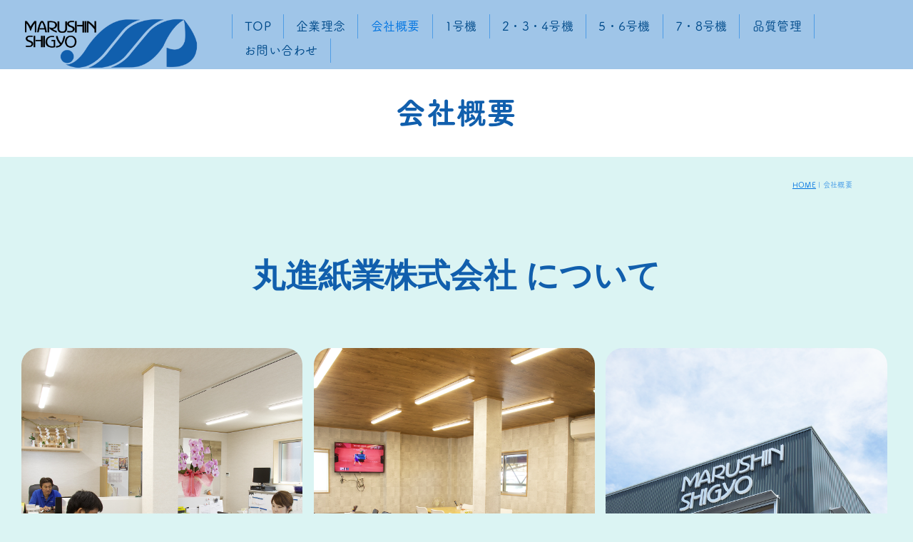

--- FILE ---
content_type: text/html; charset=UTF-8
request_url: http://marushin-s.net/corporate.html
body_size: 4511
content:
<!DOCTYPE html>
<html lang="ja-JP">
<head>
<meta charset="UTF-8">
<meta http-equiv="content-type" content="text/html; charset=UTF-8">
<link rel="dns-prefetch" href="//module.bindsite.jp">
<link rel="dns-prefetch" href="//webfont-pub.weblife.me">
<link rel="dns-prefetch" href="//sync5-res.digitalstage.jp">
<link rel="dns-prefetch" href="//sync5-cnsl.digitalstage.jp">
<meta name="robots" content="index">
<meta name="viewport" content="width=device-width, initial-scale=1">
<meta name="description" content="昭和27年、初代社長・本多誠が大興製紙株式会社を退職。包装資材、紙撚紐の製造販売を志し、現在地において本多撚紐工業所社を設立。昭和39年6月1日法人に組織変更、丸進紙業株式会社とし現在に至っています。">
<meta property="og:title" content="会社概要">
<meta property="og:type" content="website">
<meta property="og:image" content="http://www.marushin-s.net/bdflashinfo/thumbnail-large.png">
<meta property="og:url" content="http://www.marushin-s.net/corporate.html">
<meta property="og:site_name" content="丸進紙業株式会社">
<meta property="og:description" content="昭和27年、初代社長・本多誠が大興製紙株式会社を退職。包装資材、紙撚紐の製造販売を志し、現在地において本多撚紐工業所社を設立。昭和39年6月1日法人に組織変更、丸進紙業株式会社とし現在に至っています。">
<meta name="twitter:card" content="summary_large_image">
<meta name="twitter:image" content="http://www.marushin-s.net/bdflashinfo/thumbnail-large.png">
<meta name="note:card" content="summary_large_image">
<link rel="canonical" href="http://www.marushin-s.net/corporate.html">
<title>会社概要</title>
<link rel="stylesheet" type="text/css" href="_module/styles/bind.css?v=14.0.0" id="bind-css">
<link rel="stylesheet" type="text/css" href="_dress/b12002/base.css?1638278210351">
<link rel="stylesheet" type="text/css" href="_dress/b12002Footer/base.css?1638278210351">
<link rel="stylesheet" type="text/css" href="_dress/b12002FooterMenu/base.css?1638278210351">
<link rel="stylesheet" type="text/css" href="_dress/b12002GlobalNavi/base.css?1638278210351">
<link rel="stylesheet" type="text/css" href="corporate.css?1638278210362c0100" id="page-css">
<!-- Global site tag (gtag.js) - Google Analytics -->
<script async src="https://www.googletagmanager.com/gtag/js?id=G-RSYRTT4Z1H"></script>
<script>
  window.dataLayer = window.dataLayer || [];
  function gtag(){dataLayer.push(arguments);}
  gtag('js', new Date());

  gtag('config', 'G-RSYRTT4Z1H');
</script>
<script type="text/javascript" charset="utf-8" src="//webfont-pub.weblife.me/accessor/script/fontplus.js?gBaf4X~siMM%3D&amp;aa=1"></script>
</head>
<body id="l-1" class="l-1 -dress_b12002 bd-webp" data-type="responsive" data-fontplus="1" data-ga-traking="true" data-page-animation="none">
<div id="page" class="bg-window ">
<div class="bg-document">
<noscript>
<div id="js-off">
<img src="_module/images/noscript.gif" alt="Enable JavaScript in your browser. このウェブサイトはJavaScriptをオンにしてご覧下さい。">
</div>
</noscript>
<div id="a-header" data-float="false" class="a-header   cssskin-_area_header">
<header>
<div class="site_frame">
<section>
<div id="bk59671285" class="b-plain cssskin-_block_header" data-bk-id="bk59671285">
<div class=" column -column1">
</div>
</div>
</section>
</div>
</header>
</div>
<div id="a-billboard" class="a-billboard    cssskin-_area_billboard">
<div class="site_frame">
<section>
<div id="bk59671286" class="b-both_diff -right_large -sp-single_column c-space_narrow c-sp-space_normal bd-webp -dress_b12002GlobalNavi cssskin-_block_billboard" data-bk-id="bk59671286" data-shared="true" data-sharedname="_グローバルナビ" data-sticky="true">
<div class=" g-column">
<div class=" column -col4">
<h1 class="lead c-page_title c-left">
<div class="c-img   ">
<picture>
<source type="image/webp" srcset="_src/61574747/img20210818175626015455.webp?v=1638278207021">
<img src="_src/61574747/img20210818175626015455.png?v=1638278207021" alt="" id="imgsrc61574747_1">
</picture>
</div></h1>
</div>
<div class=" column -col8">
<nav>
<div id="js-globalNavigation" data-slide-type="leftSlide" data-btn-position="leftTop_fixed">
<div class=" -menu_left">
<ul class="c-menu -menu_b menu-parts">
<li class=" c-left"><span style="background-color:#ffffff;"><a href="index.html" data-pid="4049417">TOP</a></span></li>
<li><a href="philosophy.html" data-pid="4049418">企業理念</a></li>
<li><a href="corporate.html" data-mypid="4049419" class=" c-current">会社概要</a></li>
<li><a href="service.html" data-pid="4049420">1号機</a></li>
<li><a href="product.html" data-pid="4049421">2・3・4号機</a></li>
<li><a href="recruit.html" data-pid="4049422">5・6号機</a></li>
<li><a href="contact.html" data-pid="4049423">7・8号機</a></li>
<li><a href="pg3901894.html" data-pid="4049424">品質管理</a></li>
<li><a href="pg3901897.html" data-pid="4049425">お問い合わせ</a></li>
</ul>
</div>
</div>
<div id="spNavigationTrigger" class=" c-sp_navigation_btn"></div>
</nav>
</div>
</div>
</div>
<div id="bk59671349" class="b-plain c-space_normal c-sp-space_normal c-sp-padding_init bd-sm-smart cssskin-_block_billboard" data-bk-id="bk59671349">
<div class=" column -column1">
<h1 class=" c-page_title"><span class="smode c-center">会社概要</span></h1>
</div>
</div>
</section>
</div>
</div>
<main>
<div id="a-site_contents" class="a-site_contents  noskin">
<article>
<div class="site_frame">
<div class="g-column">
<div id="a-main" class="a-main column -col12 ">
<section>
<div id="bk59671294" class="b-plain c-space_normal c-sp-space_normal c-padding_normal c-sp-padding_normal bd-sm-smart cssskin-_block_main" data-bk-id="bk59671294" data-shared="true" data-sharedname="_パンくず">
<div class=" column -column1">
<div class="c-note c-right">
<div class="c-breadcrumb">
<a href="index.html" data-pid="4049417">HOME</a> |
<em>会社概要</em>
</div>
</div>
</div>
</div>
<div id="bk59671350" class="b-plain c-space_normal c-sp-space_normal bd-sm-smart cssskin-_block_main init-block_animation" data-bk-id="bk59671350" data-animated="fadeInRight">
<div class=" column -column1">
<h2 class=" c-title"><span class="smode c-center"><span class=" d-large_font d-gothic">丸進紙業株式会社 について</span></span></h2>
</div>
</div>
<div id="bk59671371" class="b-float c-space_narrow c-sp-space_normal c-padding_normal c-sp-padding_normal bd-sm-smart cssskin-_block_main" data-bk-id="bk59671371" data-float-contents="true">
<div class=" g-column -col3 -sp-col1">
<div class=" column -column1">
<div class=" c-body">
<div class="c-img   ">
<picture>
<source type="image/webp" srcset="_src/61574761/img20210818100916146009.webp?v=1638278207021">
<img src="_src/61574761/img20210818100916146009.png?v=1638278207021" alt="" id="imgsrc61574761_1">
</picture>
</div>
</div>
</div>
<div class=" column -column2">
<div class=" c-body">
<div class="c-img   ">
<picture>
<source type="image/webp" srcset="_src/61574759/img20210818100217584699.webp?v=1638278207021">
<img src="_src/61574759/img20210818100217584699.png?v=1638278207021" alt="" id="imgsrc61574759_1">
</picture>
</div>
</div>
</div>
<div class=" column -column3 -column-lasts">
<div class=" c-body">
<div class="c-img   ">
<picture>
<source type="image/webp" srcset="_src/61574757/img20210818174212291849.webp?v=1638278207021">
<img src="_src/61574757/img20210818174212291849.png?v=1638278207021" alt="" id="imgsrc61574757_1">
</picture>
</div>
</div>
</div>
</div>
</div>
<div id="bk59671380" class="b-plain c-space_normal c-sp-space_normal bd-sm-smart cssskin-_block_main init-block_animation" data-bk-id="bk59671380" data-animated="fadeInRight">
<div class=" column -column1">
<p class=" c-body"><span style="color:#000000;" data-sitecolor-text="">昭和27年、初代社長・本多誠が大興製紙株式会社を退職。包装資材、紙撚紐の製造販売を志し、現在地において本多撚紐工業所社を設立。昭和39年6月1日法人に組織変更、丸進紙業株式会社とし現在に至っています。この間、石油化学製品の著しい発展にともない、紙撚紐、紙バンドの使用量が減少傾向にあったため、昭和45年9月にリワインダーを導入し、巻取加工の業務を拡張。その後、ワインダー・スリッターの増設に伴い、紙バンドの製造部門を縮小してきました。昭和52年より包装資材製造は中止し、同業者からの仕入販売により、お客様の存続を計りつつ、スリッターワインダーの紙巻取断裁加工業務に一本化。現在は8台の機械を保有し、効率的に稼働させています。</span></p>
</div>
</div>
<div id="bk59671386" class="b-plain c-space_normal c-sp-space_normal bd-sm-smart cssskin-_block_main init-block_animation" data-bk-id="bk59671386" data-animated="fadeInRight">
<div class=" column -column1">
<h2 class=" c-title"><span class="smode c-center"><span class=" d-large_font d-gothic">プロフィール</span></span></h2>
<p class="c-lead"><span class="smode c-center">会社概要</span></p>
</div>
</div>
<div id="bk59671391" class="b-plain c-space_normal c-sp-space_normal bd-sm-smart cssskin-_block_main init-block_animation" data-bk-id="bk59671391" data-animated="fadeInUp">
<div class=" column -column1">
<table class="c-list_news">
<tbody>
<tr>
<th><span style="color:#000000;" data-sitecolor-text="">商号</span></th>
<td> <p><span style="color:#000000;" data-sitecolor-text="">丸進紙業株式会社</span></p></td>
</tr>
<tr>
<th><span style="color:#000000;" data-sitecolor-text="">代表者</span></th>
<td> <p><span style="color:#000000;" data-sitecolor-text="">代表取締役　本多宏行</span><br><span style="color:#000000;">専務取締役　林　明弘</span></p></td>
</tr>
<tr>
<th><span style="color:#000000;" data-sitecolor-text="">設立</span></th>
<td> <p><span style="color:#000000;" data-sitecolor-text="">昭和39年6月1日</span></p></td>
</tr>
<tr>
<th><span style="color:#000000;" data-sitecolor-text="">所在地</span></th>
<td> <p><span style="color:#000000;" data-sitecolor-text="">〒417-0841　静岡県富士市富士岡419</span></p></td>
</tr>
<tr>
<th><span style="color:#000000;" data-sitecolor-text="">連絡先</span></th>
<td> <p><span style="color:#000000;" data-sitecolor-text="">TEL.0545-34-0238(代表）</span><br><span style="color:#000000;">FAX.0545-38-2380</span></p></td>
</tr>
<tr>
<th><span style="color:#000000;" data-sitecolor-text="">社員数</span></th>
<td> <p><span style="color:#000000;" data-sitecolor-text="">18名</span></p></td>
</tr>
</tbody>
</table>
</div>
</div>
<div id="bk59671392" class="b-plain c-space_narrow c-sp-space_normal c-sp-padding_normal bd-sm-smart cssskin-_block_main" data-bk-id="bk59671392">
<div class=" column -column1">
<div class=" c-body c-center">
<span class="js-sync -gmap" style="display:none;">,e2502f2c-3a8f-478f-b7cc-ac213797314d,,{"tempId":"gdefault","gmapWidth":"100","gmapWidthUnit":"%","gmapHeight":"500","gmapHeightUnit":"px","gmapZoomLevel":15,"gmapScrollWheel":true}</span>
</div>
</div>
</div>
</section>
</div>
</div>
</div>
</article>
</div>
</main>
<div id="a-footer" data-float="false" class="a-footer   cssskin-_area_footer">
<footer>
<div class="site_frame">
<div id="bk59671351" class="b-headlines c-sp-space_init c-sp-padding_init bd-webp -dress_b12002Footer cssskin-_block_footer" data-bk-id="bk59671351" data-shared="true" data-sharedname="フッタ">
<div class=" g-column -col2 -sp-col1 -no_spacing">
<div class=" column -column1">
<h2 class="none c-title">
<div class="c-img   ">
<picture>
<source type="image/webp" srcset="_src/61574749/img20210818175631199510.webp?v=1638278207021">
<img src="_src/61574749/img20210818175631199510.png?v=1638278207021" alt="" id="imgsrc61574749_1">
</picture>
</div></h2>
</div>
<div class=" column -column2 -column-lasts">
<p class=" c-body">〒417-0841　静岡県富士市富士岡419<br>TEL.0545-34-0238(代) FAX.0545-38-2380</p>
<p class="c-credit"><span>Copyright Marushin Shigyo. All Rights Reserved.</span></p>
</div>
</div>
</div>
</div>
</footer>
</div>
<div id="w-top-left" class="w-base w-top w-left">
<div id="bk59671300" class="b-plain" data-bk-id="bk59671300">
<div class=" column -column1">
</div>
</div>
</div>
<div id="w-top-right" class="w-base w-top w-right">
<div id="bk59671301" class="b-plain" data-bk-id="bk59671301">
<div class=" column -column1">
</div>
</div>
</div>
<div id="w-middle-left" class="w-base w-middle w-left">
<div id="bk59671302" class="b-plain" data-bk-id="bk59671302">
<div class=" column -column1">
</div>
</div>
</div>
<div id="w-middle-right" class="w-base w-middle w-right">
<div id="bk59671303" class="b-plain" data-bk-id="bk59671303">
<div class=" column -column1">
</div>
</div>
</div>
<div id="w-bottom-left" class="w-base w-bottom w-left">
<div id="bk59671304" class="b-plain" data-bk-id="bk59671304">
<div class=" column -column1">
</div>
</div>
</div>
<div id="w-bottom-right" class="w-base w-bottom w-right">
<div id="bk59671305" class="b-plain" data-bk-id="bk59671305">
<div class=" column -column1">
</div>
</div>
</div>
</div>
</div>
<script type="text/javascript">
<!--
var css_list = ['_csslinkbtn/btn-import.css'];
var page_update = 1638278207021;
//-->
</script>
<script src="_module/lib/lib.js?v=14.0.0" defer></script>
<script src="_module/scripts/bind.js?v=14.0.0" id="script-js" defer></script>
<!--[if lt IE 9]><script src="_module/lib/html5shiv.min.js?v=14.0.0"></script><![endif]-->
<!-- custom_tags_start -->
<script type="text/javascript">
</script>
<!-- custom_tags_end -->
<meta name="google-site-verification" content="KZOYCk5HvhLCQbuRtVOkMOTOZOlTvv6f0SBlPbuMepw" />
</body>
</html>

--- FILE ---
content_type: text/css
request_url: http://marushin-s.net/_dress/b12002/base.css?1638278210351
body_size: 6328
content:
@charset "utf-8";.-dress_b12002  {color:#0074E1;font-size:14px;font-family:"FOT-筑紫A丸ゴシック Std M";background-color:#DBF4F3;line-height:2;letter-spacing:0.02em;}.-dress_b12002 a {color:#0074E1;}.-dress_b12002 .b-tab .b-tab_navigation {background-color:rgba(0, 0, 0, 0);}.-dress_b12002.b-tab .b-tab_navigation {background-color:rgba(0, 0, 0, 0);}.-dress_b12002 .b-tab .b-tab_navigation li {margin:0px;padding:0px;}.-dress_b12002.b-tab .b-tab_navigation li {margin:0px;padding:0px;}.-dress_b12002 .b-tab .b-tab_navigation li a {color:#DBF4F3;background-color:#0074E1;font-weight:500;padding:1em;font-size:1em;line-height:1.75;text-align:left;}.-dress_b12002.b-tab .b-tab_navigation li a {color:#DBF4F3;background-color:#0074E1;font-weight:500;padding:1em;font-size:1em;line-height:1.75;text-align:left;}.-dress_b12002 .b-tab .b-tab_navigation .-active a {background-color:#0074E1;}.-dress_b12002.b-tab .b-tab_navigation .-active a {background-color:#0074E1;}.-dress_b12002 .b-tab .b-tab_navigation li a:hover {background-color:#0074E1;}.-dress_b12002.b-tab .b-tab_navigation li a:hover {background-color:#0074E1;}.-dress_b12002 .b-tab .b-tab_contents {padding:2em;background-color:rgba(0,116,225, 0.1);}.-dress_b12002.b-tab .b-tab_contents {padding:2em;background-color:rgba(0,116,225, 0.1);}.-dress_b12002 .b-tab.-slide .column {padding:2em;}.-dress_b12002.b-tab.-slide .column {padding:2em;}.-dress_b12002 .b-accordion .b-accordion_navigation {padding:0px;margin:0px;border-style:none;}.-dress_b12002.b-accordion .b-accordion_navigation {padding:0px;margin:0px;border-style:none;}.-dress_b12002 .b-accordion .b-accordion_navigation a {background-color:#0074E1;color:#DBF4F3;font-size:1em;font-weight:500;line-height:1.75;padding:1em;}.-dress_b12002.b-accordion .b-accordion_navigation a {background-color:#0074E1;color:#DBF4F3;font-size:1em;font-weight:500;line-height:1.75;padding:1em;}.-dress_b12002 .b-accordion .b-accordion_navigation.-active a {background-color:#0074E1;color:#DBF4F3;}.-dress_b12002.b-accordion .b-accordion_navigation.-active a {background-color:#0074E1;color:#DBF4F3;}.-dress_b12002 .b-accordion .b-accordion_navigation a:hover {background-color:#0074E1;}.-dress_b12002.b-accordion .b-accordion_navigation a:hover {background-color:#0074E1;}.-dress_b12002 .b-accordion .column {padding:2em;background-color:rgba(0,116,225, 0.1);}.-dress_b12002.b-accordion .column {padding:2em;background-color:rgba(0,116,225, 0.1);}.-dress_b12002 .c-page_title {color:#115fad;line-height:1.5;font-family:"FOT-筑紫A丸ゴシック Std E";font-size:3em;}.-dress_b12002 .c-page_title a {color:#0074E1;}.-dress_b12002 .c-title {font-size:2.5em;color:#115fad;line-height:1.5;padding-bottom:0.5em;padding-top:1em;}.-dress_b12002 .c-title a {color:#0074E1;}.-dress_b12002 .c-large_headline {font-size:1.8em;color:#F54797;line-height:1.5;font-family:"FOT-筑紫A丸ゴシック Std B";padding-bottom:0.5em;}.-dress_b12002 .c-large_headline a {color:#F54797;}.-dress_b12002 .c-small_headline {font-size:1.3em;color:#0074E1;line-height:1.75;padding-top:0.5em;padding-bottom:0.5em;}.-dress_b12002 .c-small_headline a {color:#0074E1;}.-dress_b12002 .c-lead {font-size:8pt;font-weight:500;line-height:1.85;padding-bottom:0.5em;color:#004B8B;}.-dress_b12002 .c-lead a {color:#0074E1;}.-dress_b12002 .c-blockquote {font-style:oblique;color:rgba(0,116,225, 0.7);}.-dress_b12002 .c-enclosure {padding:2em;margin:0.5em;background-color:#FFFFFF;border-radius:12px;}.-dress_b12002 .c-note {color:rgba(0,116,225, 0.7);font-size:0.85em;line-height:1.8;}.-dress_b12002 .c-credit {color:rgba(0,116,225, 0.7);font-size:0.85em;line-height:1.8;}.-dress_b12002 .c-hr {border-top:solid 1px rgba(0,116,225, 0.5);margin-top:2em;margin-bottom:2em;margin-right:auto;margin-left:auto;border-right-style:none;border-bottom-style:none;border-left-style:none;}.-dress_b12002 .c-img {vertical-align:middle;}.-dress_b12002 .c-img .c-img_comment {color:rgba(0,116,225, 0.7);font-size:0.85em;line-height:1.8;padding-top:0.5em;}.-dress_b12002 .c-img .js-photo_mouseover {font-size:1em;}.-dress_b12002 .c-list_indent {margin:auto;}.-dress_b12002 .c-list_indent th {border-bottom:solid 1px rgba(0,116,225, 0.5);text-align:left;font-weight:500;}.-dress_b12002 .c-list_indent td {padding-top:1em;padding-right:0em;padding-bottom:1em;padding-left:2em;text-align:left;}.-dress_b12002 .c-list_indent .c-affix {color:rgba(0,116,225, 0.7);font-size:0.85em;padding:0px;}.-dress_b12002 .c-list_table {border:solid 1px #F54797;margin:auto;}.-dress_b12002 .c-list_table th {border:solid 1px #F54797;vertical-align:middle;padding:1em;text-align:left;font-weight:500;color:#F54797;}.-dress_b12002 .c-list_table td {border:solid 1px #F54797;vertical-align:middle;padding:1em;text-align:left;}.-dress_b12002 .c-list_table .c-affix {color:rgba(0,116,225, 0.7);font-size:0.85em;padding:0px;}.-dress_b12002 .c-list_news {margin:auto;border-top:solid 1px #115fad;border-bottom-color:#115fad;}.-dress_b12002 .c-list_news th {border-bottom:solid 1px #115fad;vertical-align:top;text-align:left;font-weight:500;padding-top:1em;padding-right:1em;padding-bottom:1em;padding-left:0em;color:#115fad;}.-dress_b12002 .c-list_news td {border-bottom:solid 1px #115fad;vertical-align:top;text-align:left;padding-top:1em;padding-right:0em;padding-bottom:1em;padding-left:0em;}.-dress_b12002 .c-list_news .c-affix {font-size:0.85em;color:rgba(0,116,225, 0.7);padding:0px;}.-dress_b12002 .c-list-no_mark {margin:auto;}.-dress_b12002 .c-list-no_mark li {font-size:1em;list-style-type:none;}.-dress_b12002 .c-list-no_mark ul {margin-left:2em;margin-top:auto;margin-right:auto;margin-bottom:auto;}.-dress_b12002 .c-list-no_mark ul li {font-size:1em;}.-dress_b12002 .c-list-sign {margin:auto;padding-left:2em;}.-dress_b12002 .c-list-sign li {font-size:1em;list-style-type:disc;list-style-position:outside;}.-dress_b12002 .c-list-sign ul {margin:auto;}.-dress_b12002 .c-list-sign ul li {font-size:1em;}.-dress_b12002 .c-list-numbers {margin:auto;padding-left:2em;}.-dress_b12002 .c-list-numbers li {font-size:1em;list-style-position:outside;list-style-type:decimal;}.-dress_b12002 .c-list-numbers ol {margin:auto;}.-dress_b12002 .c-list-numbers ol li {font-size:1em;}.-dress_b12002 .c-list-alphabet {margin:auto;padding-left:2em;}.-dress_b12002 .c-list-alphabet li {font-size:1em;list-style-position:outside;list-style-type:upper-alpha;}.-dress_b12002 .c-list-alphabet ol {margin:auto;}.-dress_b12002 .c-list-alphabet ol li {font-size:1em;}.-dress_b12002 .c-list-alphabet_small {margin:auto;padding-left:2em;}.-dress_b12002 .c-list-alphabet_small li {font-size:1em;list-style-type:lower-alpha;list-style-position:outside;}.-dress_b12002 .c-list-alphabet_small ol {margin:auto;}.-dress_b12002 .c-list-alphabet_small ol li {font-size:1em;}.-dress_b12002 .c-list-greece {margin:auto;padding-left:2em;}.-dress_b12002 .c-list-greece li {font-size:1em;list-style-type:upper-roman;list-style-position:outside;}.-dress_b12002 .c-list-greece ol {margin:auto;}.-dress_b12002 .c-list-greece ol li {font-size:1em;}.-dress_b12002 .c-list-greece_small {margin:auto;padding-left:2em;}.-dress_b12002 .c-list-greece_small li {font-size:1em;list-style-position:outside;list-style-type:lower-roman;}.-dress_b12002 .c-list-greece_small ol {margin:auto;}.-dress_b12002 .c-list-greece_small ol li {font-size:1em;}.-dress_b12002 .c-breadcrumb {font-size:0.85em;margin:auto;}.-dress_b12002 .c-breadcrumb a {text-decoration:underline;color:#0074E1;}.-dress_b12002 .c-breadcrumb a:hover {color:#0074E1;}.-dress_b12002 .c-breadcrumb em,.-dress_b12002 .c-breadcrumb .c-current {font-weight:bolder;}.-dress_b12002 .c-pager {margin:auto;font-size:1em;}.-dress_b12002 .c-pager a {color:#0074E1;}.-dress_b12002 .c-pager a:hover {color:#0074E1;}.-dress_b12002 .c-pager .c-current {font-weight:bolder;}.-dress_b12002 .c-pager span {color:rgba(0,116,225, 0.5);}.-dress_b12002 .c-link_top {color:#0074E1;}.-dress_b12002 .c-link_top span {font-size:1em;margin:0px;padding:0px;}.-dress_b12002 .c-sound_btn1 {background-image:none;width:auto;height:auto;background-color:#DBF4F3;padding:3px;vertical-align:middle;}.-dress_b12002 .c-sound_btn1.on {background-image:none;background-color:#0074E1;}.-dress_b12002 .c-sound_btn1::before {content:url("data:image/svg+xml,%3Csvg xmlns='http://www.w3.org/2000/svg' width='24' height='24' viewBox='0 0 24 24'%3E%3Ctitle%3Esound_off%3C/title%3E%3Cpath d='M13.6,5a.4.4,0,0,0-.68-.29l-3,3,3.67,3.67Z' fill='rgba(0,116,225, 0.95)'/%3E%3Cpath d='M6.4,8.8a.8.8,0,0,0-.8.8v4.8a.8.8,0,0,0,.8.8H8.8l4.12,4.12A.4.4,0,0,0,13.6,19V15.86L6.54,8.8Z' fill='rgba(0,116,225, 0.95)'/%3E%3Cpath d='M19.37,18.23,5.77,4.63A.81.81,0,1,0,4.63,5.77l13.6,13.6a.82.82,0,0,0,1.14,0A.81.81,0,0,0,19.37,18.23Z' fill='rgba(0,116,225, 0.95)'/%3E%3C/svg%3E");display:block;width:24px;height:24px;}.-dress_b12002 .c-sound_btn1.on::before {content:url("data:image/svg+xml,%3Csvg xmlns='http://www.w3.org/2000/svg' width='24' height='24' viewBox='0 0 24 24'%3E%3Ctitle%3Esound_on%3C/title%3E%3Cpath d='M16.75,5.56a.81.81,0,0,0-1.18.25.79.79,0,0,0,.21,1,6.39,6.39,0,0,1,0,10.32.79.79,0,0,0-.21,1,.81.81,0,0,0,1.18.25,8,8,0,0,0,0-12.88Z' fill='rgba(219,244,243, 0.95)'/%3E%3Cpath d='M16.8,12a4.81,4.81,0,0,0-1.64-3.61.79.79,0,0,0-1.2.22h0a.8.8,0,0,0,.18,1,3.2,3.2,0,0,1,0,4.76.8.8,0,0,0-.18,1h0a.79.79,0,0,0,1.2.22A4.81,4.81,0,0,0,16.8,12Z' fill='rgba(219,244,243, 0.95)'/%3E%3Cpath d='M11.32,4.68,7.2,8.8H4.8a.8.8,0,0,0-.8.8v4.8a.8.8,0,0,0,.8.8H7.2l4.12,4.12A.4.4,0,0,0,12,19V5A.4.4,0,0,0,11.32,4.68Z' fill='rgba(219,244,243, 0.95)'/%3E%3C/svg%3E");display:block;width:24px;height:24px;}.-dress_b12002 .c-sound_btn2 {background-color:#DBF4F3;background-image:none;width:auto;height:auto;vertical-align:middle;padding-top:3px;padding-right:6px;padding-bottom:3px;padding-left:3px;line-height:1;}.-dress_b12002 .c-sound_btn2::before {content:url("data:image/svg+xml,%3Csvg xmlns='http://www.w3.org/2000/svg' width='24' height='24' viewBox='0 0 24 24'%3E%3Ctitle%3Esound_off%3C/title%3E%3Cpath d='M13.6,5a.4.4,0,0,0-.68-.29l-3,3,3.67,3.67Z' fill='rgba(0,116,225, 0.95)'/%3E%3Cpath d='M6.4,8.8a.8.8,0,0,0-.8.8v4.8a.8.8,0,0,0,.8.8H8.8l4.12,4.12A.4.4,0,0,0,13.6,19V15.86L6.54,8.8Z' fill='rgba(0,116,225, 0.95)'/%3E%3Cpath d='M19.37,18.23,5.77,4.63A.81.81,0,1,0,4.63,5.77l13.6,13.6a.82.82,0,0,0,1.14,0A.81.81,0,0,0,19.37,18.23Z' fill='rgba(0,116,225, 0.95)'/%3E%3C/svg%3E");display:inline-block;vertical-align:middle;width:24px;height:24px;}.-dress_b12002 .c-sound_btn2::after {content:"OFF";font-size:12px;color:#0074E1;font-weight:500;display:inline-block;vertical-align:middle;line-height:2;}.-dress_b12002 .c-sound_btn2.on {background-image:none;background-color:#0074E1;}.-dress_b12002 .c-sound_btn2.on::before {content:url("data:image/svg+xml,%3Csvg xmlns='http://www.w3.org/2000/svg' width='24' height='24' viewBox='0 0 24 24'%3E%3Ctitle%3Esound_on%3C/title%3E%3Cpath d='M16.75,5.56a.81.81,0,0,0-1.18.25.79.79,0,0,0,.21,1,6.39,6.39,0,0,1,0,10.32.79.79,0,0,0-.21,1,.81.81,0,0,0,1.18.25,8,8,0,0,0,0-12.88Z' fill='rgba(219,244,243, 0.95)'/%3E%3Cpath d='M16.8,12a4.81,4.81,0,0,0-1.64-3.61.79.79,0,0,0-1.2.22h0a.8.8,0,0,0,.18,1,3.2,3.2,0,0,1,0,4.76.8.8,0,0,0-.18,1h0a.79.79,0,0,0,1.2.22A4.81,4.81,0,0,0,16.8,12Z' fill='rgba(219,244,243, 0.95)'/%3E%3Cpath d='M11.32,4.68,7.2,8.8H4.8a.8.8,0,0,0-.8.8v4.8a.8.8,0,0,0,.8.8H7.2l4.12,4.12A.4.4,0,0,0,12,19V5A.4.4,0,0,0,11.32,4.68Z' fill='rgba(219,244,243, 0.95)'/%3E%3C/svg%3E");}.-dress_b12002 .c-sound_btn2.on::after {content:"ON";color:#DBF4F3;}.-dress_b12002 .c-sound_btn3 {background-image:none;width:auto;height:auto;vertical-align:middle;line-height:1;padding-top:6px;padding-right:8px;padding-bottom:6px;padding-left:6px;border:solid 1px #0074E1;border-radius:3px;}.-dress_b12002 .c-sound_btn3::before {content:url("data:image/svg+xml,%3Csvg xmlns='http://www.w3.org/2000/svg' width='24' height='24' viewBox='0 0 24 24'%3E%3Ctitle%3Esound_off%3C/title%3E%3Cpath d='M13.6,5a.4.4,0,0,0-.68-.29l-3,3,3.67,3.67Z' fill='rgba(0,116,225, 0.95)'/%3E%3Cpath d='M6.4,8.8a.8.8,0,0,0-.8.8v4.8a.8.8,0,0,0,.8.8H8.8l4.12,4.12A.4.4,0,0,0,13.6,19V15.86L6.54,8.8Z' fill='rgba(0,116,225, 0.95)'/%3E%3Cpath d='M19.37,18.23,5.77,4.63A.81.81,0,1,0,4.63,5.77l13.6,13.6a.82.82,0,0,0,1.14,0A.81.81,0,0,0,19.37,18.23Z' fill='rgba(0,116,225, 0.95)'/%3E%3C/svg%3E");display:inline-block;vertical-align:middle;width:24px;height:24px;}.-dress_b12002 .c-sound_btn3::after {content:"OFF";color:#0074E1;font-size:14px;line-height:1.7;font-weight:bold;vertical-align:middle;}.-dress_b12002 .c-sound_btn3.on {border-color:#0074E1;}.-dress_b12002 .c-sound_btn3.on::before {content:url("data:image/svg+xml,%3Csvg xmlns='http://www.w3.org/2000/svg' width='24' height='24' viewBox='0 0 24 24'%3E%3Ctitle%3Esound_on%3C/title%3E%3Cpath d='M16.75,5.56a.81.81,0,0,0-1.18.25.79.79,0,0,0,.21,1,6.39,6.39,0,0,1,0,10.32.79.79,0,0,0-.21,1,.81.81,0,0,0,1.18.25,8,8,0,0,0,0-12.88Z' fill='rgba(0,116,225, 0.95)'/%3E%3Cpath d='M16.8,12a4.81,4.81,0,0,0-1.64-3.61.79.79,0,0,0-1.2.22h0a.8.8,0,0,0,.18,1,3.2,3.2,0,0,1,0,4.76.8.8,0,0,0-.18,1h0a.79.79,0,0,0,1.2.22A4.81,4.81,0,0,0,16.8,12Z' fill='rgba(0,116,225, 0.95)'/%3E%3Cpath d='M11.32,4.68,7.2,8.8H4.8a.8.8,0,0,0-.8.8v4.8a.8.8,0,0,0,.8.8H7.2l4.12,4.12A.4.4,0,0,0,12,19V5A.4.4,0,0,0,11.32,4.68Z' fill='rgba(0,116,225, 0.95)'/%3E%3C/svg%3E");}.-dress_b12002 .c-sound_btn3.on::after {color:#0074E1;content:"ON";}.-dress_b12002 .c-sound_btn4 {background-image:none;width:auto;height:auto;vertical-align:middle;}.-dress_b12002 .c-sound_btn4::before {content:"SOUND";font-weight:bold;display:inline-block;line-height:2;}.-dress_b12002 .c-sound_btn4::after {content:"OFF";color:#0074E1;font-weight:bold;background-color:rgba(0,116,225, 0.3);display:inline-block;padding-right:0.5em;padding-left:0.5em;margin-left:0.5em;line-height:2;}.-dress_b12002 .c-sound_btn4.on {background-image:none;}.-dress_b12002 .c-sound_btn4.on::after {content:"ON";color:#DBF4F3;background-color:#0074E1;}.-dress_b12002 .c-cart {margin:auto;}.-dress_b12002 .c-cart .c-large_headline {color:#0074E1;}.-dress_b12002 .c-cart .c-list_indent {margin-bottom:1em;border-style:none;}.-dress_b12002 .c-cart .c-list_indent th {border-bottom-color:rgba(0,116,225, 0.5);padding-left:0px;padding-top:1em;padding-right:1em;padding-bottom:1em;}.-dress_b12002 .c-cart .c-list_indent td {border-bottom-color:rgba(0,116,225, 0.5);padding-right:0em;padding-left:1em;padding-bottom:1em;padding-top:1em;}.-dress_b12002 .c-cart .c-cart_table {margin:auto;}.-dress_b12002 .c-cart .c-cart_table th {border-left-color:rgba(0,116,225, 0.5);border-bottom-color:rgba(0,116,225, 0.5);}.-dress_b12002 .c-cart .c-cart_table td {border-left-color:rgba(0,116,225, 0.5);}.-dress_b12002 .c-cart_buying_area {background-color:rgba(0,116,225, 0.1);}.-dress_b12002 .c-cart_buying_area .c-list_table {border:solid 1px rgba(0,116,225, 0.5);margin-bottom:1em;}.-dress_b12002 .c-cart_buying_area .c-list_table th {border:solid 1px rgba(0,116,225, 0.5);background-color:#DBF4F3;padding:1em;}.-dress_b12002 .c-cart_buying_area .c-list_table td {border:solid 1px rgba(0,116,225, 0.5);background-color:#DBF4F3;padding:1em;}.-dress_b12002 .c-blog-new {background-color:#0074E1;color:#DBF4F3;font-size:1rem;line-height:1;padding:0.25em;font-weight:500;}.-dress_b12002 .c-blog-category {margin-top:auto;margin-right:0.25em;margin-bottom:0.25em;margin-left:auto;padding:0px;vertical-align:bottom;border-style:none;}.-dress_b12002 .c-blog-category a {color:#0074E1;display:block;padding-top:0.25em;padding-right:1em;padding-bottom:0.25em;padding-left:1em;font-size:0.8em;line-height:1.75;border-radius:3px;border:solid 1px #F54797;}.-dress_b12002 .c-blog-category a:hover {color:#0074E1;background-color:rgba(0,116,225, 0.1);}.-dress_b12002 .c-blog-tag {display:inline-block;margin-right:0.25em;margin-bottom:0.25em;vertical-align:bottom;}.-dress_b12002 .c-blog-tag a {display:block;border-style:solid;border-width:1px;color:#0074E1;padding-top:0.25em;padding-right:0.5em;padding-bottom:0.25em;padding-left:0.5em;font-size:1em;line-height:1.75;border-radius:3px;}.-dress_b12002 .c-blog-tag a:hover {color:#0074E1;background-color:rgba(0,116,225, 0.1);}.-dress_b12002 .c-blog-category:last-child {margin-right:0px;}.-dress_b12002 .c-blog-pagination {text-align:center;margin:auto;line-height:1.75;}.-dress_b12002 .c-blog-pagination a.c-blog-pagination-link {color:#0074E1;border:solid 1px #0074E1;border-radius:3px;padding-top:0.25em;padding-right:0.5em;padding-bottom:0.25em;padding-left:0.5em;}.-dress_b12002 .c-blog-pagination a.c-blog-pagination-link.-current {color:#0074E1;border-color:#0074E1;background-color:#DBF4F3;}.-dress_b12002 .c-blog-pagination a.c-blog-pagination-link:hover {color:#0074E1;border-color:#0074E1;background-color:rgba(0,116,225, 0.1);}.-dress_b12002 .c-blog-pagination a.c-blog-pagination-previous {color:#0074E1;border:solid 1px #0074E1;background-color:rgba(0, 0, 0, 0);border-radius:3px;padding-top:0.25em;padding-right:0.5em;padding-bottom:0.25em;padding-left:0.5em;}.-dress_b12002 .c-blog-pagination a.c-blog-pagination-next {color:#0074E1;background-color:rgba(0, 0, 0, 0);border:solid 1px #0074E1;border-radius:3px;padding-top:0.25em;padding-right:0.5em;padding-bottom:0.25em;padding-left:0.5em;}.-dress_b12002 .c-blog-pagination a.c-blog-pagination-previous:hover {color:#0074E1;border-color:#0074E1;background-color:rgba(0,116,225, 0.1);}.-dress_b12002 .c-blog-pagination a.c-blog-pagination-next:hover {color:#0074E1;border-color:#0074E1;background-color:rgba(0,116,225, 0.1);}.-dress_b12002 .c-blog-pagination a.-disabled {opacity:0.5;}.-dress_b12002 a:hover {opacity:1;}.-dress_b12002 .c-menu.-menu_a {margin:auto;}.-dress_b12002 .c-menu.-menu_a li {border-style:none;vertical-align:middle;}.-dress_b12002 .c-menu.-menu_a li a {color:#0074E1;font-size:1em;line-height:2;padding:1em;font-weight:500;}.-dress_b12002 .c-menu.-menu_a li .c-current {color:#0074E1;}.-dress_b12002 .c-menu.-menu_a li a:hover {color:#0074E1;}.-dress_b12002 .c-menu.-menu_a li .c-unlink {color:rgba(0,116,225, 0.7);font-size:1em;line-height:2;padding:1em;}.-dress_b12002 .c-menu.-v.-menu_a {margin:auto;border-style:none;}.-dress_b12002 .c-menu.-v.-menu_a li {border-style:none;}.-dress_b12002 .c-menu.-v.-menu_a li a {text-align:left;border-style:none;padding-right:0em;padding-left:0em;padding-top:0.5em;padding-bottom:0.5em;}.-dress_b12002 .c-menu.-v.-menu_a li .c-unlink {text-align:left;border-style:none;padding-right:0em;padding-left:0em;padding-top:0.5em;padding-bottom:0.5em;}.-dress_b12002 .c-menu.-v.-menu_a li ul {margin-left:2em;}.-dress_b12002 .c-menu.-menu_b {margin:auto;}.-dress_b12002 .c-menu.-menu_b li {vertical-align:middle;border-right:solid 1px rgba(0,116,225, 0.5);border-top-style:none;border-bottom-style:none;border-left-style:none;}.-dress_b12002 .c-menu.-menu_b li a {color:#004B8B;padding-top:0em;padding-right:1em;padding-bottom:0em;padding-left:1em;line-height:2;font-weight:500;font-size:17px;}.-dress_b12002 .c-menu.-menu_b li .c-current {color:#0074E1;}.-dress_b12002 .c-menu.-menu_b li a:hover {color:#FFFFFF;}.-dress_b12002 .c-menu.-menu_b li .c-unlink {color:rgba(0,116,225, 0.7);font-size:1em;line-height:2;padding-top:0em;padding-right:1em;padding-left:1em;padding-bottom:0em;}.-dress_b12002 .c-menu.-v.-menu_b {border-top-style:none;border-right-style:none;border-left-style:none;border-bottom:solid 1px rgba(0,116,225, 0.5);}.-dress_b12002 .c-menu.-v.-menu_b li {border-right-style:none;border-top:solid 1px rgba(0,116,225, 0.5);border-bottom-style:none;border-left-style:none;}.-dress_b12002 .c-menu.-v.-menu_b li a {text-align:left;border-style:none;padding-top:0.5em;padding-bottom:0.5em;padding-right:0em;padding-left:0em;}.-dress_b12002 .c-menu.-v.-menu_b li .c-unlink {text-align:left;border-style:none;padding-top:0.5em;padding-bottom:0.5em;padding-right:0em;padding-left:0em;}.-dress_b12002 .c-menu.-v.-menu_b li ul {margin-left:2em;}.-dress_b12002 .c-menu.-menu_c {background-color:rgba(0,75,139, 0.65);vertical-align:middle;margin:auto;display:inline-block;border-radius:10px;padding-right:10px;padding-left:10px;padding-bottom:0px;padding-top:0px;}.-dress_b12002 .c-menu.-menu_c li {border-style:none;vertical-align:middle;}.-dress_b12002 .c-menu.-menu_c li a {background-color:rgba(0, 0, 0, 0);color:#DBF4F3;font-size:1em;line-height:1.75;padding-top:0.5em;padding-right:1em;padding-bottom:0.5em;padding-left:1em;font-weight:500;}.-dress_b12002 .c-menu.-menu_c li .c-current {color:#0074E1;}.-dress_b12002 .c-menu.-menu_c li a:hover {color:#FFFFFF;}.-dress_b12002 .c-menu.-menu_c li .c-unlink {color:rgba(219,244,243, 0.7);font-size:1em;line-height:1.75;padding-top:0.5em;padding-bottom:0.5em;padding-right:1em;padding-left:1em;}.-dress_b12002 .c-menu.-v.-menu_c {margin:auto;text-align:left;padding-top:10px;padding-bottom:10px;padding-right:0px;padding-left:0px;}.-dress_b12002 .c-menu.-v.-menu_c li ul {margin-left:2em;}.-dress_b12002 .c-menu.-menu_d {background-color:rgba(0,116,225, 0.9);margin:auto;padding:0px;}.-dress_b12002 .c-menu.-menu_d li {border-style:none;vertical-align:middle;}.-dress_b12002 .c-menu.-menu_d li a {color:#DBF4F3;background-color:rgba(0, 0, 0, 0);font-size:1em;line-height:1.75;padding-top:0.5em;padding-right:1em;padding-bottom:0.5em;padding-left:1em;font-weight:500;}.-dress_b12002 .c-menu.-menu_d li .c-current {background-color:#0074E1;}.-dress_b12002 .c-menu.-menu_d li a:hover {background-color:#0074E1;opacity:1;}.-dress_b12002 .c-menu.-menu_d li .c-unlink {color:rgba(219,244,243, 0.7);background-color:rgba(0, 0, 0, 0);padding-top:0.5em;padding-right:1em;padding-bottom:0.5em;padding-left:1em;font-size:1em;line-height:1.75;}.-dress_b12002 .c-menu.-v.-menu_d {margin:auto;text-align:left;}.-dress_b12002 .c-menu.-v.-menu_d li ul {margin-left:2em;}.-dress_b12002 .c-menu.-menu_e {background-image:linear-gradient(to bottom,#0074E1 0%,rgba(0,116,225, 0.8) 100%);background-color:#DBF4F3;border-style:none;}.-dress_b12002 .c-menu.-menu_e li a {color:#DBF4F3;font-size:1em;font-weight:500;line-height:1.75;padding-right:1em;padding-left:1em;padding-bottom:0.5em;padding-top:0.5em;}.-dress_b12002 .c-menu.-menu_e li .c-current {background-color:#0074E1;}.-dress_b12002 .c-menu.-menu_e li a:hover {color:#DBF4F3;background-color:#0074E1;opacity:1;}.-dress_b12002 .c-menu.-menu_e li .c-unlink {color:rgba(219,244,243, 0.7);font-size:1em;line-height:1.75;padding-top:0.5em;padding-right:1em;padding-bottom:0.5em;padding-left:1em;}.-dress_b12002 .c-menu.-v.-menu_e {background-color:#DBF4F3;background-image:linear-gradient(to bottom,rgba(0,116,225, 0.8) 0%,#0074E1 100%);text-align:left;}.-dress_b12002 .c-menu.-v.-menu_e li {border-style:none;}.-dress_b12002 .c-menu.-v.-menu_e li a {background-image:none;color:#DBF4F3;}.-dress_b12002 .c-menu.-v.-menu_e li .c-current {background-color:#0074E1;}.-dress_b12002 .c-menu.-v.-menu_e li a:hover {background-color:#0074E1;}.-dress_b12002 .c-menu.-v.-menu_e li .c-unlink {color:rgba(219,244,243, 0.7);}.-dress_b12002 .m-motion.-f {margin:auto;text-align:center;}.-dress_b12002 .m-motion.-f li {float:none;display:inline-block;border-style:none;width:auto;margin:auto;padding:0px;}.-dress_b12002 .m-motion.-f li a {color:#0074E1;background-color:rgba(0, 0, 0, 0);border-style:none;display:block;text-align:left;font-size:1em;line-height:1.75;font-weight:500;padding-right:1em;padding-left:1em;padding-top:0.5em;padding-bottom:0.5em;margin:0px;}.-dress_b12002 .m-motion.-f li a:hover {color:#0074E1;}.-dress_b12002 .m-motion.-f li .c-unlink {color:rgba(0,116,225, 0.7);display:block;text-align:left;font-size:1em;line-height:1.75;padding-top:0.5em;padding-bottom:0.5vw;padding-right:1em;padding-left:1em;margin:0px;}.-dress_b12002 .m-motion.-f li ul::before {border-right:solid 4px rgba(0, 0, 0, 0);border-left:solid 4px rgba(0, 0, 0, 0);transform:translate(-50%,0);margin:auto;border-bottom:solid 4px #0074E1;border-top-style:none;display:block;}.-dress_b12002 .m-motion.-f li ul li::before {transform:translate(-50%,0);margin:auto;display:none;border-bottom-color:rgba(0, 0, 0, 0);}.-dress_b12002 .m-motion.-f li ul {transform:translate(-50%,0);margin:auto;overflow:hidden;width:200px;}.-dress_b12002 .m-motion.-f li ul li a {color:#DBF4F3;border-style:none;background-color:#0074E1;padding:0.5em;}.-dress_b12002 .m-motion.-f li ul li.c-current a {color:#DBF4F3;}.-dress_b12002 .m-motion.-f li ul li a:hover {background-color:#0074E1;color:#DBF4F3;}.-dress_b12002 .m-motion.-f li ul li .c-unlink {color:rgba(219,244,243, 0.7);background-color:#0074E1;border-style:none;padding:0.5em;}.-dress_b12002 .m-motion.-f li ul li {display:block;padding:0px;overflow:hidden;border-style:none;}.-dress_b12002 .m-motion.-g {margin:auto;padding:0px;text-align:center;overflow:visible;}.-dress_b12002 .m-motion.-g li {border-style:none;display:inline-block;float:none;vertical-align:middle;}.-dress_b12002 .m-motion.-g li a {color:#0074E1;display:block;height:auto;letter-spacing:0px;margin:auto;font-size:1em;line-height:1.75;padding:1em;font-weight:500;}.-dress_b12002 .m-motion.-g li.c-current a {color:#0074E1;}.-dress_b12002 .m-motion.-g li a:hover {color:#0074E1;}.-dress_b12002 .m-motion.-g li .c-unlink {color:rgba(0,116,225, 0.7);display:block;height:auto;letter-spacing:0px;margin:auto;font-size:1em;line-height:1.75;padding:1em;}.-dress_b12002 .m-motion.-g .lavalamp-object {background-color:rgba(245,71,151, 0.5);border-radius:8px;}.-dress_b12002 .m-motion.-j {margin:auto;text-align:center;}.-dress_b12002 .m-motion.-j li {border-style:none;display:inline-block;float:none;vertical-align:bottom;}.-dress_b12002 .m-motion.-j li a {color:#0074E1;display:block;font-size:1em;font-weight:500;line-height:1.75;margin:0px;padding-top:0.5em;padding-right:1em;padding-bottom:0.5em;padding-left:1em;}.-dress_b12002 .m-motion.-j li.c-current a {color:#0074E1;}.-dress_b12002 .m-motion.-j li a:hover {color:#0074E1;}.-dress_b12002 .m-motion.-j li .c-unlink {color:rgba(0,116,225, 0.7);display:block;font-size:1em;line-height:1.75;padding-right:1em;padding-left:1em;padding-bottom:0.5em;padding-top:0.5em;}.-dress_b12002 .m-motion.-j .lavalamp-object {border-bottom:double 6px #F54797;border-top-style:none;}.-dress_b12002 .m-motion.-h {margin:auto;}.-dress_b12002 .m-motion.-h li {border-style:none;margin-bottom:2px;}.-dress_b12002 .m-motion.-h li a {background-color:#0074E1;color:#DBF4F3;width:300px;border-radius:3px;font-size:1em;font-weight:500;line-height:1.75;max-width:100%;padding-top:0.5em;padding-right:1em;padding-bottom:0.5em;padding-left:1em;margin:0px;}.-dress_b12002 .m-motion.-h li.c-current a {background-color:#0074E1;}.-dress_b12002 .m-motion.-h li a:hover {background-color:#0074E1;width:320px;padding-left:2em;}.-dress_b12002 .m-motion.-h li .c-unlink {color:#DBF4F3;background-color:rgba(0,116,225, 0.5);width:300px;border-radius:3px;font-size:1em;line-height:1.75;padding-top:0.5em;padding-bottom:0.5em;padding-right:1em;padding-left:1em;max-width:100%;margin:0px;}.-dress_b12002 .m-motion.-i {margin:auto;}.-dress_b12002 .m-motion.-i li {border-style:none;margin-bottom:4px;}.-dress_b12002 .m-motion.-i li a {color:#0074E1;background-color:#DBF4F3;display:inline-block;border-radius:3px;text-align:center;font-size:1em;font-weight:500;line-height:1.75;padding:1em;border-top:solid 1px #0074E1;border-right:solid 2px #0074E1;border-bottom:solid 2px #0074E1;border-left:solid 1px #0074E1;margin:0px;}.-dress_b12002 .m-motion.-i li.c-current a {color:#0074E1;border-color:#0074E1;}.-dress_b12002 .m-motion.-i li a:hover {color:#0074E1;border-color:#0074E1;padding-right:2em;padding-left:2em;}.-dress_b12002 .m-motion.-i li .c-unlink {color:rgba(0,116,225, 0.7);border-style:solid;border-width:1px;display:inline-block;border-radius:3px;text-align:center;font-size:1em;line-height:1.75;padding:1em;margin:0px;}.-dress_b12002 .a-ghost_header {background-color:#DBF4F3;}.-dress_b12002 .c-menu.-menu_e li {border-style:none;vertical-align:middle;}.-dress_b12002 .c-menu.-menu_b li:first-child {border-left:solid 1px rgba(0,116,225, 0.5);}.-dress_b12002 .c-menu.-v.-menu_b li:first-child {border-left-style:none;}.-dress_b12002 .c-menu.-v.-menu_e li ul {margin-left:2em;}.-dress_b12002 .c-blog-tag:last-child {margin-right:0px;}.-dress_b12002 .m-motion.-f li ul li:first-child {padding-top:4px;}.-dress_b12002 .a-billboard {background-color:rgba(245,71,151, 0.3);margin:0px;padding:0px;}.-dress_b12002 .c-img img {border-radius:24px;margin-bottom:-5px;}.-dress_b12002 .c-body {font-family:"F+UD-ニューロダン M";font-size:14px;}.-dress_b12002 .c-list_table th a {color:#F54797;}.-dress_b12002 .c-list_news th a {color:#115fad;}.-dress_b12002 .a-header {background-color:rgba(245,71,151, 0.3);}.-dress_b12002 .megamenu-list .b-megamenu_navigation {color:#0074E1;}.-dress_b12002 .megamenu-list .b-megamenu_navigation.-active {background-color:#FFFFFF;}.-dress_b12002 .b-megamenu .b-megamenu_contents {background-color:#FFFFFF;}.-dress_b12002.b-megamenu .b-megamenu_contents {background-color:#FFFFFF;}.-dress_b12002 .megamenu-list .b-megamenu_navigation a {color:#0074E1;}.-dress_b12002 .megamenu-list .b-megamenu_navigation a:hover {background-color:#F54797;color:#FFFFFF;}.-dress_b12002 .megamenu-list .b-megamenu_navigation.c-unlink {color:rgba(0,116,225, 0.6);}@media only screen and (max-width: 641px) {.-dress_b12002 .c-device_outer {background-color:#DBF4F3;}.-dress_b12002 .c-device_changer {color:#0074E1;border-radius:3px;border:solid 1px #0074E1;}.-dress_b12002 .c-large_headline {font-size:1.4em;}.-dress_b12002 .c-list_news th {padding-top:1em;padding-right:0em;padding-bottom:1em;padding-left:0em;border-bottom-style:none;}.-dress_b12002 .c-list_news td {padding-top:0em;padding-right:0em;padding-bottom:1em;padding-left:0em;}.-dress_b12002 .c-list_table th {border-right-style:none;border-left-style:none;border-bottom-style:none;}.-dress_b12002 .c-list_table td {border-style:none;padding-top:0px;}.-dress_b12002 .c-page_title {font-size:1.8em;}.-dress_b12002 .c-title {font-size:1.6em;text-align:center;}.-dress_b12002 .c-lead {font-size:7pt;font-family:"F+UD-ニューロダン M";}.-dress_b12002 .c-img img {border-radius:12px;}.-dress_b12002 .c-body {line-height:1.8;letter-spacing:0em;font-size:14px;}}@media print,screen and (max-width: 768px) {.-dress_b12002 .m-motion.-f li ul {transform:none;margin-left:2em;}.-dress_b12002 .m-motion.-f li ul li a {background-color:rgba(0, 0, 0, 0);color:#0074E1;padding-right:0px;padding-left:0px;}.-dress_b12002 .m-motion.-f li ul li.c-current a {color:#0074E1;}.-dress_b12002 .m-motion.-f li ul li .c-unlink {color:rgba(0,116,225, 0.7);background-color:rgba(0, 0, 0, 0);padding-right:0px;padding-left:0px;}.-dress_b12002 .m-motion.-f li {display:block;}.-dress_b12002 .m-motion.-f li a {padding-top:0.5em;padding-right:0em;padding-bottom:0.5em;padding-left:0em;}.-dress_b12002 .m-motion.-f li .c-unlink {padding-top:0.5em;padding-right:0em;padding-bottom:0.5em;padding-left:0em;}.-dress_b12002 .m-motion.-f li ul li a:hover {background-color:rgba(0, 0, 0, 0);color:#0074E1;}.-dress_b12002 .m-motion.-g li {display:block;}.-dress_b12002 .m-motion.-h li a {width:auto;}.-dress_b12002 .m-motion.-h li .c-unlink {width:auto;}.-dress_b12002 .m-motion.-i li a {display:block;}.-dress_b12002 .m-motion.-i li .c-unlink {display:block;}.-dress_b12002 #spNavigationTrigger {background-color:#0074E1;border:solid 1px #0074E1;border-top-right-radius:8px;border-bottom-right-radius:8px;margin-top:-10px;border-top-left-radius:0px;border-bottom-left-radius:0px;}.-dress_b12002 #spNavigationTrigger .c-sp-navigation_line {width:24px;right:auto;left:50%;transform:translate(-50%,-50%);top:50%;bottom:auto;border-top:solid 3px #DBF4F3;}.-dress_b12002 #js-globalNavigation {background-color:#004B8B;box-shadow: 0px 0px 20px -4px rgba(0, 0, 0, 0.4);padding-top:0.5em;padding-bottom:1.5em;padding-right:1em;padding-left:1em;}.-dress_b12002#js-globalNavigation {background-color:#004B8B;box-shadow: 0px 0px 20px -4px rgba(0, 0, 0, 0.4);padding-top:0.5em;padding-bottom:1.5em;padding-right:1em;padding-left:1em;}.-dress_b12002 #js-globalNavigation ul {background-image:none;background-color:rgba(0, 0, 0, 0);border-radius:0px;width:auto;margin:auto;padding:0px;height:auto;border-style:none;display:block;box-shadow: 0px 0px 0px 0px rgba(0, 0, 0, 0);}.-dress_b12002#js-globalNavigation ul {background-image:none;background-color:rgba(0, 0, 0, 0);border-radius:0px;width:auto;margin:auto;padding:0px;height:auto;border-style:none;display:block;box-shadow: 0px 0px 0px 0px rgba(0, 0, 0, 0);}.-dress_b12002 #js-globalNavigation ul li {border-style:none;background-color:rgba(0, 0, 0, 0);display:block;border-radius:0px;margin:auto;padding:0px;width:auto;height:auto;}.-dress_b12002#js-globalNavigation ul li {border-style:none;background-color:rgba(0, 0, 0, 0);display:block;border-radius:0px;margin:auto;padding:0px;width:auto;height:auto;}.-dress_b12002 #js-globalNavigation ul li a {color:#DBF4F3;border-style:none;border-radius:0px;background-color:rgba(0, 0, 0, 0);font-size:1em;font-weight:500;line-height:1.75;text-align:left;margin:auto;padding-left:1em;padding-right:1em;padding-top:0.5em;padding-bottom:0.5em;width:auto;height:auto;display:block;}.-dress_b12002#js-globalNavigation ul li a {color:#DBF4F3;border-style:none;border-radius:0px;background-color:rgba(0, 0, 0, 0);font-size:1em;font-weight:500;line-height:1.75;text-align:left;margin:auto;padding-left:1em;padding-right:1em;padding-top:0.5em;padding-bottom:0.5em;width:auto;height:auto;display:block;}.-dress_b12002 #js-globalNavigation ul li .c-current {color:#FFFFFF;background-color:rgba(0, 0, 0, 0);}.-dress_b12002#js-globalNavigation ul li .c-current {color:#FFFFFF;background-color:rgba(0, 0, 0, 0);}.-dress_b12002 #js-globalNavigation ul li.c-current a {color:#0074E1;background-color:rgba(0, 0, 0, 0);}.-dress_b12002#js-globalNavigation ul li.c-current a {color:#0074E1;background-color:rgba(0, 0, 0, 0);}.-dress_b12002 #js-globalNavigation ul li a:hover {color:#0074E1;background-color:rgba(0, 0, 0, 0);}.-dress_b12002#js-globalNavigation ul li a:hover {color:#0074E1;background-color:rgba(0, 0, 0, 0);}.-dress_b12002 #js-globalNavigation ul li .c-unlink {color:rgba(219,244,243, 0.8);background-image:none;background-color:rgba(0, 0, 0, 0);border-style:none;border-radius:0px;font-size:1em;line-height:1.75;text-align:left;margin:auto;padding-top:0.5em;padding-bottom:0.5em;padding-left:1em;padding-right:1em;width:auto;height:auto;display:block;}.-dress_b12002#js-globalNavigation ul li .c-unlink {color:rgba(219,244,243, 0.8);background-image:none;background-color:rgba(0, 0, 0, 0);border-style:none;border-radius:0px;font-size:1em;line-height:1.75;text-align:left;margin:auto;padding-top:0.5em;padding-bottom:0.5em;padding-left:1em;padding-right:1em;width:auto;height:auto;display:block;}.-dress_b12002 #js-globalNavigation .c-sp-closer a {text-align:right;}.-dress_b12002#js-globalNavigation .c-sp-closer a {text-align:right;}.-dress_b12002 .m-motion.-j li {display:block;}.-dress_b12002 .c-menu.-menu_c {display:block;padding-top:10px;padding-right:0px;padding-bottom:10px;padding-left:0px;}.-dress_b12002 #js-globalNavigation ul li ul {margin-top:auto;margin-right:auto;margin-bottom:auto;margin-left:2em;padding:0px;}.-dress_b12002#js-globalNavigation ul li ul {margin-top:auto;margin-right:auto;margin-bottom:auto;margin-left:2em;padding:0px;}.-dress_b12002 .c-menu.-menu_b li {border-right-style:none;border-left-style:none;border-bottom-style:none;border-top:solid 1px rgba(0,116,225, 0.5);}.-dress_b12002 .c-menu.-menu_b li a {padding-top:0.5em;padding-bottom:0.5em;padding-right:0em;padding-left:0em;}.-dress_b12002 .c-menu.-menu_b li:first-child {border-left-style:none;}.-dress_b12002 .c-menu.-menu_b {border-bottom:solid 1px rgba(0,116,225, 0.5);}.-dress_b12002 .c-menu.-menu_b li .c-unlink {padding-top:0.5em;padding-bottom:0.5em;padding-right:0em;padding-left:0em;}.-dress_b12002 .m-motion.-g li a {padding-top:0.5em;padding-bottom:0.5em;padding-left:0em;padding-right:0em;border-radius:8px;}.-dress_b12002 .m-motion.-g li .c-unlink {padding-top:0.5em;padding-bottom:0.5em;padding-right:0em;padding-left:0em;}.-dress_b12002 .m-motion.-g li.c-current a {background-color:rgba(0,116,225, 0.15);}.-dress_b12002 .m-motion.-j li a {padding-right:0px;padding-left:0px;}.-dress_b12002 .m-motion.-j li.c-current a {border-bottom-style:solid;border-bottom-width:1px;}.-dress_b12002 .m-motion.-j li .c-unlink {padding-right:0px;padding-left:0px;}.-dress_b12002 #spNavigationTrigger .c-sp-navigation_line:first-child {transform:translate(-50%,-350%);}.-dress_b12002 #spNavigationTrigger .c-sp-navigation_line:last-child {transform:translate(-50%,250%);}.-dress_b12002 .m-motion.-f li ul li:first-child {padding:0px;}}/* created version 9.00*/

--- FILE ---
content_type: text/css
request_url: http://marushin-s.net/_dress/b12002Footer/base.css?1638278210351
body_size: 2359
content:
@charset "utf-8";.-dress_b12002Footer  {color:#ffffff;}.-dress_b12002Footer a {color:#ffffff;border-color:#ffffff;}.-dress_b12002Footer .c-page_title {color:#ffffff;border-color:#ffffff;}.-dress_b12002Footer .c-title {color:#ffffff;border-color:#ffffff;margin:0px;padding:0px;}.-dress_b12002Footer .c-large_headline {color:#ffffff;border-color:#ffffff;}.-dress_b12002Footer .c-page_title a {color:#ffffff;border-color:#ffffff;}.-dress_b12002Footer .c-title a {color:#ffffff;border-color:#ffffff;}.-dress_b12002Footer .c-large_headline a {color:#ffffff;border-color:#ffffff;}.-dress_b12002Footer .c-small_headline {color:#ffffff;border-color:#ffffff;}.-dress_b12002Footer .c-small_headline a {color:#ffffff;border-color:#ffffff;}.-dress_b12002Footer .c-lead {color:#ffffff;border-color:#ffffff;}.-dress_b12002Footer .c-lead a {color:#ffffff;border-color:#ffffff;}.-dress_b12002Footer .c-body {color:#ffffff;}.-dress_b12002Footer .c-body a {color:#ffffff;border-color:#ffffff;}.-dress_b12002Footer .c-img_comment {color:#ffffff;border-color:#ffffff;}.-dress_b12002Footer .c-blockquote {color:#ffffff;border-color:#ffffff;}.-dress_b12002Footer .c-blockquote a {color:#ffffff;border-color:#ffffff;}.-dress_b12002Footer .c-enclosure {color:#ffffff;border-color:#ffffff;}.-dress_b12002Footer .c-enclosure a {color:#ffffff;border-color:#ffffff;}.-dress_b12002Footer .c-note {color:#ffffff;border-color:#ffffff;}.-dress_b12002Footer .c-note a {color:#ffffff;border-color:#ffffff;}.-dress_b12002Footer .c-credit {color:#ffffff;border-color:#ffffff;}.-dress_b12002Footer .c-credit a {color:#ffffff;border-color:#ffffff;}.-dress_b12002Footer .c-hr {border-color:#ffffff;}.-dress_b12002Footer .c-menu.-menu_a {border-color:#ffffff;}.-dress_b12002Footer .c-menu.-menu_a li {border-color:#ffffff;}.-dress_b12002Footer .c-menu.-menu_a li a {color:#ffffff;border-color:#ffffff;}.-dress_b12002Footer .c-menu.-menu_a li a:hover {color:#ffffff;border-color:#ffffff;}.-dress_b12002Footer .c-menu.-menu_a li .c-current {color:#ffffff;border-color:#ffffff;}.-dress_b12002Footer .c-menu.-menu_a li .c-unlink {color:rgba(255, 255, 255, 0.6);border-color:#ffffff;}.-dress_b12002Footer .c-menu.-menu_b {border-color:#ffffff;}.-dress_b12002Footer .c-menu.-menu_b li {border-color:#ffffff;}.-dress_b12002Footer .c-menu.-menu_b li a {color:#ffffff;border-color:#ffffff;}.-dress_b12002Footer .c-menu.-menu_b li a:hover {color:#ffffff;border-color:#ffffff;}.-dress_b12002Footer .c-menu.-menu_b li .c-current {color:#ffffff;border-color:#ffffff;}.-dress_b12002Footer .c-menu.-menu_b li .c-unlink {color:rgba(255, 255, 255, 0.6);border-color:#ffffff;}.-dress_b12002Footer .c-menu.-menu_c {background-color:#000000;border-color:#333333;}.-dress_b12002Footer .c-menu.-menu_c li {border-color:#333333;background-color:rgba(0, 0, 0, 0);}.-dress_b12002Footer .c-menu.-menu_c li a {color:#ffffff;background-color:rgba(0, 0, 0, 0);border-color:#333333;}.-dress_b12002Footer .c-menu.-menu_c li a:hover {color:#ffffff;background-color:#333333;border-color:#333333;}.-dress_b12002Footer .c-menu.-menu_c li .c-current {color:#ffffff;border-color:#333333;background-color:#333333;}.-dress_b12002Footer .c-menu.-menu_c li .c-unlink {color:rgba(255, 255, 255, 0.6);background-color:rgba(0, 0, 0, 0);border-color:#333333;}.-dress_b12002Footer .c-menu.-menu_d {background-color:#000000;border-color:#333333;}.-dress_b12002Footer .c-menu.-menu_d li {background-color:rgba(0, 0, 0, 0);border-color:#333333;}.-dress_b12002Footer .c-menu.-menu_d li a {color:#ffffff;background-color:rgba(0, 0, 0, 0);border-color:#333333;}.-dress_b12002Footer .c-menu.-menu_d li a:hover {color:#ffffff;background-color:#333333;border-color:#333333;}.-dress_b12002Footer .c-menu.-menu_d li .c-current {color:#ffffff;background-color:#333333;border-color:#333333;}.-dress_b12002Footer .c-menu.-menu_d li .c-unlink {color:rgba(255, 255, 255, 0.6);background-color:rgba(0, 0, 0, 0);border-color:#333333;}.-dress_b12002Footer .c-menu.-menu_e {background-image:linear-gradient(to bottom,#333333 0%,#000000 100%);border-color:#333333;}.-dress_b12002Footer .c-menu.-menu_e li {background-color:rgba(0, 0, 0, 0);border-color:#333333;}.-dress_b12002Footer .c-menu.-menu_e li a {color:#ffffff;background-color:rgba(0, 0, 0, 0);border-color:#333333;background-image:linear-gradient(to bottom,#333333 0%,#000000 100%);}.-dress_b12002Footer .c-menu.-menu_e li a:hover {color:#ffffff;background-color:rgba(0, 0, 0, 0);border-color:#333333;background-image:linear-gradient(to bottom,#333333 0%,#333333 100%);}.-dress_b12002Footer .c-menu.-menu_e li .c-current {color:#ffffff;background-color:rgba(0, 0, 0, 0);border-color:#333333;background-image:linear-gradient(to bottom,#333333 0%,#333333 100%);}.-dress_b12002Footer .c-menu.-menu_e li .c-unlink {color:rgba(255, 255, 255, 0.6);background-color:rgba(0, 0, 0, 0);border-color:#333333;background-image:none;}.-dress_b12002Footer .m-motion.-g {border-color:#ffffff;}.-dress_b12002Footer .m-motion.-g li {border-color:#ffffff;}.-dress_b12002Footer .m-motion.-g li a {color:#ffffff;border-color:#ffffff;background-color:rgba(0, 0, 0, 0);}.-dress_b12002Footer .m-motion.-g li a:hover {color:#ffffff;background-color:rgba(0, 0, 0, 0);border-color:#ffffff;}.-dress_b12002Footer .m-motion.-g li .c-unlink {color:rgba(255, 255, 255, 0.6);background-color:rgba(0, 0, 0, 0);border-color:rgba(255, 255, 255, 0.6);}.-dress_b12002Footer .m-motion.-g .lavalamp-object {background-color:rgba(255, 255, 255, 0.2);border-color:rgba(255, 255, 255, 0.2);}.-dress_b12002Footer .m-motion.-j {border-color:#ffffff;}.-dress_b12002Footer .m-motion.-j li {border-color:#ffffff;background-color:rgba(0, 0, 0, 0);}.-dress_b12002Footer .m-motion.-j li a {color:#ffffff;background-color:rgba(0, 0, 0, 0);border-color:#ffffff;}.-dress_b12002Footer .m-motion.-j li a:hover {color:#ffffff;background-color:rgba(0, 0, 0, 0);border-color:#ffffff;}.-dress_b12002Footer .m-motion.-j li .c-unlink {color:rgba(255, 255, 255, 0.6);background-color:rgba(0, 0, 0, 0);border-color:rgba(255, 255, 255, 0.6);}.-dress_b12002Footer .m-motion.-j .lavalamp-object {border-color:#ffffff;}.-dress_b12002Footer .m-motion.-f {background-color:rgba(0, 0, 0, 0);border-color:#ffffff;}.-dress_b12002Footer .m-motion.-f li {background-color:rgba(0, 0, 0, 0);border-color:#ffffff;}.-dress_b12002Footer .m-motion.-f li a {color:#ffffff;background-color:rgba(0, 0, 0, 0);border-color:#ffffff;}.-dress_b12002Footer .m-motion.-f li a:hover {color:#ffffff;background-color:rgba(0, 0, 0, 0);border-color:#ffffff;}.-dress_b12002Footer .m-motion.-f li .c-unlink {color:rgba(255, 255, 255, 0.6);background-color:rgba(0, 0, 0, 0);border-color:rgba(255, 255, 255, 0.6);}.-dress_b12002Footer .m-motion.-f li ul li {border-color:#333333;}.-dress_b12002Footer .m-motion.-f li ul li a {color:#ffffff;background-color:#000000;border-color:#333333;}.-dress_b12002Footer .m-motion.-f li ul li a:hover {color:#ffffff;background-color:#333333;border-color:#333333;}.-dress_b12002Footer .m-motion.-f li ul li .c-unlink {color:rgba(255, 255, 255, 0.6);background-color:#000000;border-color:#333333;}.-dress_b12002Footer .m-motion.-f li ul::before {border-top-color:#ffffff;}.-dress_b12002Footer .m-motion.-f li ul li::before {border-bottom-color:#000000;}.-dress_b12002Footer .m-motion.-f li ul li.c-current a {color:#ffffff;background-color:#333333;border-color:#333333;}.-dress_b12002Footer .m-motion.-g li.c-current a {color:#ffffff;background-color:rgba(0, 0, 0, 0);border-color:#ffffff;}.-dress_b12002Footer .m-motion.-j li.c-current a {color:#ffffff;background-color:rgba(0, 0, 0, 0);border-color:#ffffff;}.-dress_b12002Footer .m-motion.-h li {border-color:#ffffff;}.-dress_b12002Footer .m-motion.-h li a {color:#ffffff;background-color:#000000;border-color:#ffffff;}.-dress_b12002Footer .m-motion.-h li a:hover {color:#ffffff;background-color:#333333;border-color:#ffffff;}.-dress_b12002Footer .m-motion.-h li .c-unlink {color:rgba(255, 255, 255, 0.6);background-color:rgba(153, 153, 153, 0.4);border-color:rgba(255, 255, 255, 0.6);}.-dress_b12002Footer .m-motion.-h li.c-current a {color:#ffffff;background-color:#333333;border-color:#ffffff;}.-dress_b12002Footer .m-motion.-i li {border-color:#ffffff;}.-dress_b12002Footer .m-motion.-i li a {color:#ffffff;background-color:#000000;border-color:#ffffff;}.-dress_b12002Footer .m-motion.-i li a:hover {color:#ffffff;background-color:#333333;border-color:#ffffff;}.-dress_b12002Footer .m-motion.-i li .c-unlink {color:rgba(255, 255, 255, 0.6);background-color:rgba(153, 153, 153, 0.4);border-color:rgba(255, 255, 255, 0.6);}.-dress_b12002Footer .m-motion.-i li.c-current a {color:#ffffff;background-color:#333333;border-color:#ffffff;}.-dress_b12002Footer .c-list_indent {border-color:#ffffff;}.-dress_b12002Footer .c-list_indent th {color:#ffffff;border-color:#ffffff;}.-dress_b12002Footer .c-list_indent td {color:#ffffff;border-color:#ffffff;}.-dress_b12002Footer .c-list_indent .c-affix {color:#ffffff;border-color:#ffffff;}.-dress_b12002Footer .c-list_table {border-color:#ffffff;}.-dress_b12002Footer .c-list_table th {color:#ffffff;border-color:#ffffff;}.-dress_b12002Footer .c-list_table td {color:#ffffff;border-color:#ffffff;}.-dress_b12002Footer .c-list_table .c-affix {color:#ffffff;border-color:#ffffff;}.-dress_b12002Footer .c-list_news {border-color:#ffffff;}.-dress_b12002Footer .c-list_news th {color:#ffffff;border-color:#ffffff;}.-dress_b12002Footer .c-list_news td {color:#ffffff;border-color:#ffffff;}.-dress_b12002Footer .c-list_news .c-affix {color:#ffffff;border-color:#ffffff;}.-dress_b12002Footer .c-list-no_mark {border-color:#ffffff;}.-dress_b12002Footer .c-list-no_mark li {color:#ffffff;border-color:#ffffff;}.-dress_b12002Footer .c-list-no_mark ul li {color:#ffffff;border-color:#ffffff;}.-dress_b12002Footer .c-list-no_mark ul {border-color:#ffffff;}.-dress_b12002Footer .c-list-sign {border-color:#ffffff;}.-dress_b12002Footer .c-list-sign li {color:#ffffff;border-color:#ffffff;}.-dress_b12002Footer .c-list-sign ul {border-color:#ffffff;}.-dress_b12002Footer .c-list-sign ul li {color:#ffffff;border-color:#ffffff;}.-dress_b12002Footer .c-list-numbers {border-color:#ffffff;}.-dress_b12002Footer .c-list-numbers li {color:#ffffff;border-color:#ffffff;}.-dress_b12002Footer .c-list-numbers ul {border-color:#ffffff;}.-dress_b12002Footer .c-list-numbers ul li {color:#333333;border-color:rgba(0, 0, 0, 0.4);}.-dress_b12002Footer .c-list-alphabet {border-color:#ffffff;}.-dress_b12002Footer .c-list-alphabet li {color:#ffffff;border-color:#ffffff;}.-dress_b12002Footer .c-list-alphabet ul {border-color:#ffffff;}.-dress_b12002Footer .c-list-alphabet ul li {color:#ffffff;border-color:#ffffff;}.-dress_b12002Footer .c-list-alphabet_small {border-color:#ffffff;}.-dress_b12002Footer .c-list-alphabet_small li {color:#ffffff;border-color:#ffffff;}.-dress_b12002Footer .c-list-alphabet_small ul {border-color:#ffffff;}.-dress_b12002Footer .c-list-alphabet_small ul li {color:#ffffff;border-color:#ffffff;}.-dress_b12002Footer .c-list-greece {border-color:#ffffff;}.-dress_b12002Footer .c-list-greece li {color:#ffffff;border-color:#ffffff;}.-dress_b12002Footer .c-list-greece ul {border-color:#ffffff;}.-dress_b12002Footer .c-list-greece ul li {color:#ffffff;border-color:#ffffff;}.-dress_b12002Footer .c-list-greece_small {border-color:#ffffff;}.-dress_b12002Footer .c-list-greece_small ul {border-color:#ffffff;}.-dress_b12002Footer .c-list-greece_small li {color:#ffffff;border-color:#ffffff;}.-dress_b12002Footer .c-list-greece_small ul li {color:#ffffff;border-color:#ffffff;}.-dress_b12002Footer .b-tab_navigation a {color:#ffffff;background-color:#000000;border-color:#000000;}.-dress_b12002Footer.b-tab_navigation a {color:#ffffff;background-color:#000000;border-color:#000000;}.-dress_b12002Footer .b-tab_navigation a:hover {color:#ffffff;background-color:#333333;border-color:#333333;}.-dress_b12002Footer.b-tab_navigation a:hover {color:#ffffff;background-color:#333333;border-color:#333333;}.-dress_b12002Footer .b-tab_navigation .-active a {color:#ffffff;background-color:#333333;border-color:#333333;}.-dress_b12002Footer.b-tab_navigation .-active a {color:#ffffff;background-color:#333333;border-color:#333333;}.-dress_b12002Footer .b-accordion_navigation a {color:#ffffff;background-color:#000000;border-color:#000000;}.-dress_b12002Footer.b-accordion_navigation a {color:#ffffff;background-color:#000000;border-color:#000000;}.-dress_b12002Footer .b-accordion_navigation a:hover {color:#ffffff;background-color:#333333;border-color:#333333;}.-dress_b12002Footer.b-accordion_navigation a:hover {color:#ffffff;background-color:#333333;border-color:#333333;}.-dress_b12002Footer .b-accordion_navigation.-active a {color:#ffffff;background-color:#333333;border-color:#333333;}.-dress_b12002Footer.b-accordion_navigation.-active a {color:#ffffff;background-color:#333333;border-color:#333333;}.-dress_b12002Footer .c-breadcrumb {color:#ffffff;border-color:#ffffff;}.-dress_b12002Footer .c-breadcrumb a {color:#ffffff;border-color:#ffffff;}.-dress_b12002Footer .c-breadcrumb a:hover {color:#ffffff;border-color:#ffffff;}.-dress_b12002Footer .c-breadcrumb em,.-dress_b12002Footer .c-breadcrumb .c-current {color:#ffffff;border-color:#ffffff;}.-dress_b12002Footer .c-link_top span {color:#ffffff;border-color:#ffffff;}.-dress_b12002Footer .c-link_top {border-color:#ffffff;}.-dress_b12002Footer .c-pager {color:#ffffff;border-color:#ffffff;}.-dress_b12002Footer .c-pager a {color:#ffffff;border-color:#ffffff;}.-dress_b12002Footer .c-pager a:hover {color:#ffffff;border-color:#ffffff;}.-dress_b12002Footer .c-pager span {color:#ffffff;}.-dress_b12002Footer .c-device_changer {color:#000000;}.-dress_b12002Footer .b-accordion .column {background-color:rgba(255, 255, 255, 0.1);border-color:#333333;}.-dress_b12002Footer.b-accordion .column {background-color:rgba(255, 255, 255, 0.1);border-color:#333333;}.-dress_b12002Footer .b-tab_contents {background-color:rgba(255, 255, 255, 0.1);border-color:#333333;}.-dress_b12002Footer.b-tab_contents {background-color:rgba(255, 255, 255, 0.1);border-color:#333333;}.-dress_b12002Footer .c-cart_buying_area {background-color:rgba(255, 255, 255, 0.1);border-color:rgba(255, 255, 255, 0.1);}.-dress_b12002Footer .c-cart_buying_area .c-list_table th {background-color:rgba(255, 255, 255, 0);color:#ffffff;border-color:#ffffff;}.-dress_b12002Footer .c-cart_buying_area .c-list_table td {background-color:rgba(255, 255, 255, 0);color:#ffffff;border-color:#ffffff;}.-dress_b12002Footer .c-cart .c-cart_table {border-color:#ffffff;}.-dress_b12002Footer .c-cart .c-cart_table th {border-color:#ffffff;}.-dress_b12002Footer .c-cart .c-cart_table td {border-color:#ffffff;}.-dress_b12002Footer .c-blog-new {color:#ffffff;background-color:#000000;border-color:#ffffff;}.-dress_b12002Footer .c-blog-category {border-color:#ffffff;background-color:rgba(0, 0, 0, 0);}.-dress_b12002Footer .c-blog-category a {color:#ffffff;background-color:rgba(0, 0, 0, 0);border-color:#ffffff;}.-dress_b12002Footer .c-blog-category a:hover {color:#000000;background-color:rgba(0, 0, 0, 0);border-color:#000000;}.-dress_b12002Footer .c-blog-tag {background-color:rgba(0, 0, 0, 0);border-color:#ffffff;}.-dress_b12002Footer .c-blog-tag a {color:#ffffff;background-color:#000000;border-color:#ffffff;}.-dress_b12002Footer .c-blog-pagination a.c-blog-pagination-link {color:#ffffff;background-color:rgba(0, 0, 0, 0.8);border-color:#ffffff;}.-dress_b12002Footer .c-blog-pagination a.c-blog-pagination-link.-current {color:#333333;background-color:#ffffff;border-color:#ffffff;}.-dress_b12002Footer .c-blog-pagination a.c-blog-pagination-previous {color:#ffffff;background-color:rgba(0, 0, 0, 0.8);border-color:#ffffff;}.-dress_b12002Footer .c-blog-pagination a.c-blog-pagination-next {color:#ffffff;background-color:rgba(0, 0, 0, 0.8);border-color:#ffffff;}.-dress_b12002Footer .c-blog-pagination a.-disabled {color:rgba(255, 255, 255, 0.6);background-color:rgba(153, 153, 153, 0.4);border-color:rgba(255, 255, 255, 0.6);}.-dress_b12002Footer .c-cart_buying_area .c-list_table {border-color:#ffffff;}.-dress_b12002Footer .c-blog-tag a:hover {color:#ffffff;border-color:#ffffff;background-color:#333333;}.-dress_b12002Footer .c-menu.-v.-menu_a li a {border-color:#ffffff;}.-dress_b12002Footer .c-menu.-v.-menu_a li .c-unlink {border-color:#ffffff;}.-dress_b12002Footer .b-headlines .column {background-color:#0074E1;padding:30px;margin:0px;}.-dress_b12002Footer.b-headlines .column {background-color:#0074E1;padding:30px;margin:0px;}.-dress_b12002Footer .b-headlines .column.-column2 {background-color:#004B8B;}.-dress_b12002Footer.b-headlines .column.-column2 {background-color:#004B8B;}@media only screen and (max-width: 641px) {.-dress_b12002Footer .c-device_outer {background-color:rgba(255, 255, 255, 0.1);}.-dress_b12002Footer .c-device_changer {color:#ffffff;background-color:#000000;border-color:#ffffff;}.-dress_b12002Footer .b-headlines .column {padding:15px;margin:0px;}.-dress_b12002Footer.b-headlines .column {padding:15px;margin:0px;}.-dress_b12002Footer .c-body {font-size:0.8em;}.-dress_b12002Footer .c-credit {font-size:0.7em;}.-dress_b12002Footer .c-lead {font-size:0.8em;}.-dress_b12002Footer .c-title {font-size:1.4em;}}@media print,screen and (max-width: 768px) {.-dress_b12002Footer #js-globalNavigation {background-color:#000000;border-color:rgba(0, 0, 0, 0);}.-dress_b12002Footer#js-globalNavigation {background-color:#000000;border-color:rgba(0, 0, 0, 0);}.-dress_b12002Footer #spNavigationTrigger {background-color:#000000;border-color:#ffffff;}.-dress_b12002Footer #spNavigationTrigger .c-sp-navigation_line {border-color:#ffffff;}.-dress_b12002Footer #js-globalNavigation ul {background-color:rgba(0, 0, 0, 0);border-color:rgba(0, 0, 0, 0);background-image:none;border-radius:0px;}.-dress_b12002Footer#js-globalNavigation ul {background-color:rgba(0, 0, 0, 0);border-color:rgba(0, 0, 0, 0);background-image:none;border-radius:0px;}.-dress_b12002Footer #js-globalNavigation ul li a {color:#ffffff;border-color:#ffffff;background-image:none;background-color:rgba(0, 0, 0, 0);}.-dress_b12002Footer#js-globalNavigation ul li a {color:#ffffff;border-color:#ffffff;background-image:none;background-color:rgba(0, 0, 0, 0);}.-dress_b12002Footer #js-globalNavigation ul li {border-color:#ffffff;background-image:none;background-color:rgba(0, 0, 0, 0);}.-dress_b12002Footer#js-globalNavigation ul li {border-color:#ffffff;background-image:none;background-color:rgba(0, 0, 0, 0);}.-dress_b12002Footer #js-globalNavigation ul li a:hover {color:#ffffff;border-color:#ffffff;background-image:none;background-color:rgba(0, 0, 0, 0);}.-dress_b12002Footer#js-globalNavigation ul li a:hover {color:#ffffff;border-color:#ffffff;background-image:none;background-color:rgba(0, 0, 0, 0);}.-dress_b12002Footer #js-globalNavigation ul li .c-current {color:#ffffff;border-color:#ffffff;background-image:none;background-color:rgba(0, 0, 0, 0);}.-dress_b12002Footer#js-globalNavigation ul li .c-current {color:#ffffff;border-color:#ffffff;background-image:none;background-color:rgba(0, 0, 0, 0);}.-dress_b12002Footer #js-globalNavigation ul li.c-current a {color:#ffffff;border-color:#ffffff;background-image:none;background-color:rgba(0, 0, 0, 0);}.-dress_b12002Footer#js-globalNavigation ul li.c-current a {color:#ffffff;border-color:#ffffff;background-image:none;background-color:rgba(0, 0, 0, 0);}.-dress_b12002Footer #js-globalNavigation ul li .c-unlink {color:rgba(255, 255, 255, 0.6);background-color:rgba(0, 0, 0, 0);border-color:#ffffff;background-image:none;}.-dress_b12002Footer#js-globalNavigation ul li .c-unlink {color:rgba(255, 255, 255, 0.6);background-color:rgba(0, 0, 0, 0);border-color:#ffffff;background-image:none;}.-dress_b12002Footer .m-motion.-f li ul li a {color:#ffffff;background-color:rgba(0, 0, 0, 0);border-color:#ffffff;}.-dress_b12002Footer .m-motion.-f li ul li.c-current a {background-color:rgba(0, 0, 0, 0);color:#ffffff;}.-dress_b12002Footer .m-motion.-f li ul li .c-unlink {background-color:rgba(0, 0, 0, 0);color:rgba(255, 255, 255, 0.6);border-color:#ffffff;}.-dress_b12002Footer .m-motion.-f li ul li {border-color:#ffffff;}.-dress_b12002Footer .m-motion.-f li ul li a:hover {background-color:rgba(0, 0, 0, 0);}}/* created version 9.00*/

--- FILE ---
content_type: text/css
request_url: http://marushin-s.net/_dress/b12002FooterMenu/base.css?1638278210351
body_size: 473
content:
@charset "utf-8";.-dress_b12002FooterMenu .c-menu.-menu_a li a {margin-top:0px;margin-right:0px;margin-bottom:0px;margin-left:0.5em;padding:0.25em;}.-dress_b12002FooterMenu .c-menu.-menu_a li .c-unlink {margin-top:0px;margin-right:0px;margin-bottom:0px;margin-left:0.5em;padding:0.25em;}.-dress_b12002FooterMenu .c-link_top {margin-right:10px;margin-left:10px;border-radius:2em;transition:all 0.2s;padding:0.5em;background-color:rgba(0,75,139, 0.3);}.-dress_b12002FooterMenu .c-link_top:hover {color:#FFFFFF;background-color:#004B8B;}.-dress_b12002FooterMenu .c-menu.-menu_a li a:hover {color:#F54797;}.-dress_b12002FooterMenu .c-link_top span {line-height:1.6;padding-top:1em;padding-right:1em;padding-bottom:1em;padding-left:1em;}@media only screen and (max-width: 641px) {.-dress_b12002FooterMenu .c-body {text-align:center;}.-dress_b12002FooterMenu  {text-align:center;}}@media print,screen and (max-width: 768px) {.-dress_b12002FooterMenu .c-menu.-menu_a li {display:inline-block;width:auto;padding-top:0px;padding-right:0px;padding-bottom:0px;padding-left:10px;}.-dress_b12002FooterMenu .c-menu.-menu_a li a {margin:0px;padding:0px;}.-dress_b12002FooterMenu .c-menu.-menu_a li .c-unlink {margin:0px;padding:0px;}.-dress_b12002FooterMenu .c-menu.-menu_a {text-align:center;}}/* created version 9.00*/

--- FILE ---
content_type: text/css
request_url: http://marushin-s.net/corporate.css?1638278210362c0100
body_size: 1910
content:
#a-header,#a-ghost_header,#a-billboard,#a-site_contents,#a-footer{max-width:100%}.bd-no-webp #a-header{background-color:#fff}.bd-webp #a-header{background-color:#fff}.bd-no-webp #a-billboard{padding:0;background-color:#fff}.bd-webp #a-billboard{padding:0;background-color:#fff}@media only screen and (max-width:641px){.bd-no-webp #a-header{padding:0}.bd-webp #a-header{padding:0}.bd-no-webp #a-ghost_header{padding:0}.bd-webp #a-ghost_header{padding:0}.bd-no-webp #a-billboard{padding:0}.bd-webp #a-billboard{padding:0}.bd-no-webp #a-main{padding:0}.bd-webp #a-main{padding:0}.bd-no-webp #a-side-a{padding:0}.bd-webp #a-side-a{padding:0}.bd-no-webp #a-side-b{padding:0}.bd-webp #a-side-b{padding:0}.bd-no-webp #a-footer{padding:0}.bd-webp #a-footer{padding:0}}#w-bottom-right{margin:0 auto;max-width:20%}.bd-no-webp #bk59671297{background-color:#fff}.bd-webp #bk59671297{background-color:#fff}#bk59671297>div{margin:0 auto;max-width:100%}#bk59671297>div{padding-left:30px;padding-top:15px;padding-right:30px;padding-bottom:15px}#w-top-left{margin:0 auto;max-width:20%}#w-top-right{margin:0 auto;max-width:20%}#w-middle-left{margin:0 auto;max-width:20%}#w-middle-right{margin:0 auto;max-width:20%}#w-bottom-left{margin:0 auto;max-width:20%}.bd-no-webp #bk59671286{background-color:#9fc5e8}.bd-webp #bk59671286{background-color:#9fc5e8}#bk59671286>div{margin:0 auto;max-width:1350px}#bk59671286>div{padding-left:10px;padding-top:20px;padding-right:10px;padding-bottom:0}#bk59671349>div{padding-left:30px;padding-top:30px;padding-right:30px;padding-bottom:30px}#bk59671351>div{margin:0 auto;max-width:100%}#bk59671351>div{padding-left:0;padding-top:0;padding-right:0;padding-bottom:0}#bk59671350>div{padding-left:30px;padding-top:20px;padding-right:30px;padding-bottom:20px}#bk59671380>div{padding-left:30px;padding-top:10px;padding-right:30px;padding-bottom:30px}#bk59671386>div{padding-left:30px;padding-top:20px;padding-right:30px;padding-bottom:20px}#bk59671391>div{margin:0 auto;max-width:900px}#bk59671391>div{padding-left:30px;padding-top:0;padding-right:30px;padding-bottom:100px}#bk59671392>div{padding-left:0;padding-top:0;padding-right:30px;padding-bottom:0}.a-header .b-plain>.column,.a-header .b-plain>.g-column,.a-header .b-both_diff>.column,.a-header .b-both_diff>.g-column,.a-header .b-headlines>.column,.a-header .b-headlines>.g-column,.a-header .b-album>.column,.a-header .b-album>.g-column,.a-header .b-tab>.column,.a-header .b-tab>.g-column,.a-header .b-accordion>.column,.a-header .b-accordion>.g-column,.a-header .b-megamenu>nav,.a-ghost_header .b-plain>.column,.a-ghost_header .b-plain>.g-column,.a-ghost_header .b-both_diff>.column,.a-ghost_header .b-both_diff>.g-column,.a-ghost_header .b-headlines>.column,.a-ghost_header .b-headlines>.g-column,.a-ghost_header .b-album>.column,.a-ghost_header .b-album>.g-column,.a-ghost_header .b-tab>.column,.a-ghost_header .b-tab>.g-column,.a-ghost_header .b-accordion>.column,.a-ghost_header .b-accordion>.g-column,.a-ghost_header .b-megamenu>nav,.a-billboard .b-plain>.column,.a-billboard .b-plain>.g-column,.a-billboard .b-both_diff>.column,.a-billboard .b-both_diff>.g-column,.a-billboard .b-headlines>.column,.a-billboard .b-headlines>.g-column,.a-billboard .b-album>.column,.a-billboard .b-album>.g-column,.a-billboard .b-tab>.column,.a-billboard .b-tab>.g-column,.a-billboard .b-accordion>.column,.a-billboard .b-accordion>.g-column,.a-billboard .b-megamenu>nav,.a-main .b-plain>.column,.a-main .b-plain>.g-column,.a-main .b-both_diff>.column,.a-main .b-both_diff>.g-column,.a-main .b-headlines>.column,.a-main .b-headlines>.g-column,.a-main .b-album>.column,.a-main .b-album>.g-column,.a-main .b-tab>.column,.a-main .b-tab>.g-column,.a-main .b-accordion>.column,.a-main .b-accordion>.g-column,.a-main .b-megamenu>nav,.a-footer .b-plain>.column,.a-footer .b-plain>.g-column,.a-footer .b-both_diff>.column,.a-footer .b-both_diff>.g-column,.a-footer .b-headlines>.column,.a-footer .b-headlines>.g-column,.a-footer .b-album>.column,.a-footer .b-album>.g-column,.a-footer .b-tab>.column,.a-footer .b-tab>.g-column,.a-footer .b-accordion>.column,.a-footer .b-accordion>.g-column,.a-footer .b-megamenu>nav{margin:0 auto;max-width:1170px}@media only screen and (max-width:641px){.a-header .b-plain>.column,.a-header .b-plain>.g-column,.a-header .b-both_diff>.column,.a-header .b-both_diff>.g-column,.a-header .b-headlines>.column,.a-header .b-headlines>.g-column,.a-header .b-album>.column,.a-header .b-album>.g-column,.a-header .b-tab>.column,.a-header .b-tab>.g-column,.a-header .b-accordion>.column,.a-header .b-accordion>.g-column,.a-header .b-megamenu>nav,.a-ghost_header .b-plain>.column,.a-ghost_header .b-plain>.g-column,.a-ghost_header .b-both_diff>.column,.a-ghost_header .b-both_diff>.g-column,.a-ghost_header .b-headlines>.column,.a-ghost_header .b-headlines>.g-column,.a-ghost_header .b-album>.column,.a-ghost_header .b-album>.g-column,.a-ghost_header .b-tab>.column,.a-ghost_header .b-tab>.g-column,.a-ghost_header .b-accordion>.column,.a-ghost_header .b-accordion>.g-column,.a-ghost_header .b-megamenu>nav,.a-billboard .b-plain>.column,.a-billboard .b-plain>.g-column,.a-billboard .b-both_diff>.column,.a-billboard .b-both_diff>.g-column,.a-billboard .b-headlines>.column,.a-billboard .b-headlines>.g-column,.a-billboard .b-album>.column,.a-billboard .b-album>.g-column,.a-billboard .b-tab>.column,.a-billboard .b-tab>.g-column,.a-billboard .b-accordion>.column,.a-billboard .b-accordion>.g-column,.a-billboard .b-megamenu>nav,.a-main .b-plain>.column,.a-main .b-plain>.g-column,.a-main .b-both_diff>.column,.a-main .b-both_diff>.g-column,.a-main .b-headlines>.column,.a-main .b-headlines>.g-column,.a-main .b-album>.column,.a-main .b-album>.g-column,.a-main .b-tab>.column,.a-main .b-tab>.g-column,.a-main .b-accordion>.column,.a-main .b-accordion>.g-column,.a-main .b-megamenu>nav,.a-footer .b-plain>.column,.a-footer .b-plain>.g-column,.a-footer .b-both_diff>.column,.a-footer .b-both_diff>.g-column,.a-footer .b-headlines>.column,.a-footer .b-headlines>.g-column,.a-footer .b-album>.column,.a-footer .b-album>.g-column,.a-footer .b-tab>.column,.a-footer .b-tab>.g-column,.a-footer .b-accordion>.column,.a-footer .b-accordion>.g-column,.a-footer .b-megamenu>nav{margin:0 auto;max-width:100%}#w-bottom-right{margin:0 auto;max-width:20%}#bk59671297.b-plain>.column,#bk59671297.b-plain>.g-column,#bk59671297.b-both_diff>.column,#bk59671297.b-both_diff>.g-column,#bk59671297.b-headlines>.column,#bk59671297.b-headlines>.g-column,#bk59671297.b-album>.column,#bk59671297.b-album>.g-column,#bk59671297.b-tab>.column,#bk59671297.b-tab>.g-column,#bk59671297.b-accordion>.column,#bk59671297.b-accordion>.g-column{margin:0 auto;max-width:100%}#bk59671297>div{padding-left:15px;padding-top:5px;padding-right:15px;padding-bottom:5px}#bk59671299.b-plain>.column,#bk59671299.b-plain>.g-column,#bk59671299.b-both_diff>.column,#bk59671299.b-both_diff>.g-column,#bk59671299.b-headlines>.column,#bk59671299.b-headlines>.g-column,#bk59671299.b-album>.column,#bk59671299.b-album>.g-column,#bk59671299.b-tab>.column,#bk59671299.b-tab>.g-column,#bk59671299.b-accordion>.column,#bk59671299.b-accordion>.g-column{margin:0 auto;max-width:100%}#w-top-left{margin:0 auto;max-width:20%}#w-top-right{margin:0 auto;max-width:20%}#w-middle-left{margin:0 auto;max-width:20%}#w-middle-right{margin:0 auto;max-width:20%}#w-bottom-left{margin:0 auto;max-width:20%}#bk59671285.b-plain>.column,#bk59671285.b-plain>.g-column,#bk59671285.b-both_diff>.column,#bk59671285.b-both_diff>.g-column,#bk59671285.b-headlines>.column,#bk59671285.b-headlines>.g-column,#bk59671285.b-album>.column,#bk59671285.b-album>.g-column,#bk59671285.b-tab>.column,#bk59671285.b-tab>.g-column,#bk59671285.b-accordion>.column,#bk59671285.b-accordion>.g-column{margin:0 auto;max-width:100%}#bk59671286.b-plain>.column,#bk59671286.b-plain>.g-column,#bk59671286.b-both_diff>.column,#bk59671286.b-both_diff>.g-column,#bk59671286.b-headlines>.column,#bk59671286.b-headlines>.g-column,#bk59671286.b-album>.column,#bk59671286.b-album>.g-column,#bk59671286.b-tab>.column,#bk59671286.b-tab>.g-column,#bk59671286.b-accordion>.column,#bk59671286.b-accordion>.g-column{margin:0 auto;max-width:100%}#bk59671286>div{padding-left:0;padding-top:15px;padding-right:0;padding-bottom:0}#bk59671294.b-plain>.column,#bk59671294.b-plain>.g-column,#bk59671294.b-both_diff>.column,#bk59671294.b-both_diff>.g-column,#bk59671294.b-headlines>.column,#bk59671294.b-headlines>.g-column,#bk59671294.b-album>.column,#bk59671294.b-album>.g-column,#bk59671294.b-tab>.column,#bk59671294.b-tab>.g-column,#bk59671294.b-accordion>.column,#bk59671294.b-accordion>.g-column{margin:0 auto;max-width:100%}#bk59671295.b-plain>.column,#bk59671295.b-plain>.g-column,#bk59671295.b-both_diff>.column,#bk59671295.b-both_diff>.g-column,#bk59671295.b-headlines>.column,#bk59671295.b-headlines>.g-column,#bk59671295.b-album>.column,#bk59671295.b-album>.g-column,#bk59671295.b-tab>.column,#bk59671295.b-tab>.g-column,#bk59671295.b-accordion>.column,#bk59671295.b-accordion>.g-column{margin:0 auto;max-width:100%}#bk59671296.b-plain>.column,#bk59671296.b-plain>.g-column,#bk59671296.b-both_diff>.column,#bk59671296.b-both_diff>.g-column,#bk59671296.b-headlines>.column,#bk59671296.b-headlines>.g-column,#bk59671296.b-album>.column,#bk59671296.b-album>.g-column,#bk59671296.b-tab>.column,#bk59671296.b-tab>.g-column,#bk59671296.b-accordion>.column,#bk59671296.b-accordion>.g-column{margin:0 auto;max-width:100%}#bk59671349.b-plain>.column,#bk59671349.b-plain>.g-column,#bk59671349.b-both_diff>.column,#bk59671349.b-both_diff>.g-column,#bk59671349.b-headlines>.column,#bk59671349.b-headlines>.g-column,#bk59671349.b-album>.column,#bk59671349.b-album>.g-column,#bk59671349.b-tab>.column,#bk59671349.b-tab>.g-column,#bk59671349.b-accordion>.column,#bk59671349.b-accordion>.g-column{margin:0 auto;max-width:100%}#bk59671349>div{padding-left:0;padding-top:0;padding-right:0;padding-bottom:0}#bk59671351.b-plain>.column,#bk59671351.b-plain>.g-column,#bk59671351.b-both_diff>.column,#bk59671351.b-both_diff>.g-column,#bk59671351.b-headlines>.column,#bk59671351.b-headlines>.g-column,#bk59671351.b-album>.column,#bk59671351.b-album>.g-column,#bk59671351.b-tab>.column,#bk59671351.b-tab>.g-column,#bk59671351.b-accordion>.column,#bk59671351.b-accordion>.g-column{margin:0 auto;max-width:100%}#bk59671351>div{padding-left:0;padding-top:0;padding-right:0;padding-bottom:0}#bk59671350.b-plain>.column,#bk59671350.b-plain>.g-column,#bk59671350.b-both_diff>.column,#bk59671350.b-both_diff>.g-column,#bk59671350.b-headlines>.column,#bk59671350.b-headlines>.g-column,#bk59671350.b-album>.column,#bk59671350.b-album>.g-column,#bk59671350.b-tab>.column,#bk59671350.b-tab>.g-column,#bk59671350.b-accordion>.column,#bk59671350.b-accordion>.g-column{margin:0 auto;max-width:100%}#bk59671350>div{padding-left:15px;padding-top:30px;padding-right:15px;padding-bottom:15px}#bk59671371.b-plain>.column,#bk59671371.b-plain>.g-column,#bk59671371.b-both_diff>.column,#bk59671371.b-both_diff>.g-column,#bk59671371.b-headlines>.column,#bk59671371.b-headlines>.g-column,#bk59671371.b-album>.column,#bk59671371.b-album>.g-column,#bk59671371.b-tab>.column,#bk59671371.b-tab>.g-column,#bk59671371.b-accordion>.column,#bk59671371.b-accordion>.g-column{margin:0 auto;max-width:100%}#bk59671380.b-plain>.column,#bk59671380.b-plain>.g-column,#bk59671380.b-both_diff>.column,#bk59671380.b-both_diff>.g-column,#bk59671380.b-headlines>.column,#bk59671380.b-headlines>.g-column,#bk59671380.b-album>.column,#bk59671380.b-album>.g-column,#bk59671380.b-tab>.column,#bk59671380.b-tab>.g-column,#bk59671380.b-accordion>.column,#bk59671380.b-accordion>.g-column{margin:0 auto;max-width:100%}#bk59671380>div{padding-left:15px;padding-top:30px;padding-right:15px;padding-bottom:15px}#bk59671386.b-plain>.column,#bk59671386.b-plain>.g-column,#bk59671386.b-both_diff>.column,#bk59671386.b-both_diff>.g-column,#bk59671386.b-headlines>.column,#bk59671386.b-headlines>.g-column,#bk59671386.b-album>.column,#bk59671386.b-album>.g-column,#bk59671386.b-tab>.column,#bk59671386.b-tab>.g-column,#bk59671386.b-accordion>.column,#bk59671386.b-accordion>.g-column{margin:0 auto;max-width:100%}#bk59671386>div{padding-left:15px;padding-top:5px;padding-right:15px;padding-bottom:15px}#bk59671391.b-plain>.column,#bk59671391.b-plain>.g-column,#bk59671391.b-both_diff>.column,#bk59671391.b-both_diff>.g-column,#bk59671391.b-headlines>.column,#bk59671391.b-headlines>.g-column,#bk59671391.b-album>.column,#bk59671391.b-album>.g-column,#bk59671391.b-tab>.column,#bk59671391.b-tab>.g-column,#bk59671391.b-accordion>.column,#bk59671391.b-accordion>.g-column{margin:0 auto;max-width:100%}#bk59671391>div{padding-left:15px;padding-top:0;padding-right:15px;padding-bottom:60px}#bk59671392.b-plain>.column,#bk59671392.b-plain>.g-column,#bk59671392.b-both_diff>.column,#bk59671392.b-both_diff>.g-column,#bk59671392.b-headlines>.column,#bk59671392.b-headlines>.g-column,#bk59671392.b-album>.column,#bk59671392.b-album>.g-column,#bk59671392.b-tab>.column,#bk59671392.b-tab>.g-column,#bk59671392.b-accordion>.column,#bk59671392.b-accordion>.g-column{margin:0 auto;max-width:100%}#bk59671392>div{padding-left:15px;padding-top:15px;padding-right:15px;padding-bottom:15px}}

--- FILE ---
content_type: text/css
request_url: http://marushin-s.net/_csslinkbtn/btn-default.css?v=1564528014457
body_size: 337
content:
a.btn-default {
  display: inline-block !important;
  background: #f54797 !important;
  color: #0074e1 !important;
  border: 2px solid #ffffff !important;
  border-radius: 2em !important;
  min-width: 4.1em !important;
  max-width: 100% !important;
  font-size: 100% !important;
  line-height: 1.8 !important;
  text-align: center !important;
  text-decoration: none !important;
  cursor: pointer !important;
  padding: 0.8em !important;
  transition: all 0.2s !important;
}
a.btn-default:visited {
  background: #f54797 !important;
  color: #0074e1 !important;
  border: 2px solid #ffffff !important;
  text-decoration: none !important;
}
a.btn-default:active {
  background: #0074e1 !important;
  color: #ffffff !important;
  border: 2px solid #ffffff !important;
  text-decoration: none !important;
}
a.btn-default:hover {
  background: #0074e1 !important;
  border-color: #ffffff !important;
  color: #ffffff !important;
  text-decoration: none !important;
  opacity: 1 !important;
}



--- FILE ---
content_type: text/css
request_url: http://marushin-s.net/_csslinkbtn/btn-attention.css?v=1564528014457
body_size: 334
content:
a.btn-attention {
  display: inline-block !important;
  background: #0074e1 !important;
  color: #dbf4f3 !important;
  border: none !important;
  border-bottom: 3px solid #0074e1 !important;
  border-radius: 6px !important;
  width: 240px !important;
  max-width: 100% !important;
  font-size: 100% !important;
  line-height: 1.9 !important;
  text-align: center !important;
  text-decoration: none !important;
  cursor: pointer !important;
  padding: 1em !important;
  transition: none !important;
}
a.btn-attention:visited {
  background: #0074e1 !important;
  color: #dbf4f3 !important;
  border: none !important;
  border-bottom: 3px solid #0074e1 !important;
  text-decoration: none !important;
}
a.btn-attention:active {
  background: #dbf4f3 !important;
  color: #0074e1 !important;
  border: none !important;
  border-top: 3px solid #dbf4f3 !important;
  text-decoration: none !important;
}
a.btn-attention:hover {
  background: #dbf4f3 !important;
  color: #0074e1 !important;
  border: none !important;
  border-top: 3px solid #dbf4f3 !important;
  text-decoration: none !important;
  opacity: 1 !important;
}



--- FILE ---
content_type: text/css
request_url: http://marushin-s.net/_csslinkbtn/widget.css?v=1564528014457
body_size: 351
content:
a.widget {
  display: inline-block !important;
  background: #f54797 !important;
  color: #ffffff !important;
  border: 2px solid #ffffff !important;
  border-radius: 8px !important;
  box-shadow: 0 0 0 1px #ffffff inset !important;
  width: 200px !important;
  max-width: 100% !important;
  font-size: 100% !important;
  line-height: 1.9 !important;
  text-align: center !important;
  text-decoration: none !important;
  cursor: pointer !important;
  padding: 0.8em !important;
  transition: all 0.6s !important;
}
a.widget:visited {
  background: #f54797 !important;
  color: #ffffff !important;
  border: 2px solid #ffffff !important;
  text-decoration: none !important;
}
a.widget:active {
  background: #f54797 !important;
  color: #ffffff !important;
  border: 2px solid #ffffff !important;
  text-decoration: none !important;
}
a.widget:hover {
  background: #f54797 !important;
  box-shadow: 0 0 0 300px #0074e1 inset !important;
  border-color: #ffffff !important;
  color: #ffffff !important;
  text-decoration: none !important;
  opacity: 1 !important;
}



--- FILE ---
content_type: text/css
request_url: http://marushin-s.net/_csslinkbtn/sns.css?v=1564528014457
body_size: 337
content:
a.sns {
  display: inline-block !important;
  background: transparent !important;
  color: #0074e1 !important;
  border: 0px solid #ffffff !important;
  border-radius: 2em !important;
  min-width: 1em !important;
  max-width: 100% !important;
  font-size: 100% !important;
  line-height: 1.6 !important;
  text-align: center !important;
  text-decoration: none !important;
  cursor: pointer !important;
  padding: 0.25em 0.5em !important;
  transition: all 0.2s !important;
}
a.sns:visited {
  background: transparent !important;
  color: #0074e1 !important;
  border: 0px solid #ffffff !important;
  text-decoration: none !important;
}
a.sns:active {
  background: #0074e1 !important;
  color: #ffffff !important;
  border: 0px solid #ffffff !important;
  text-decoration: none !important;
}
a.sns:hover {
  background: #0074e1 !important;
  border-color: #ffffff !important;
  color: #ffffff !important;
  text-decoration: none !important;
  opacity: 1 !important;
}



--- FILE ---
content_type: text/text;charset=UTF-8
request_url: http://sync5-cnsl.digitalstage.jp/syncgmap.json/?s=e2502f2c-3a8f-478f-b7cc-ac213797314d&callback=jQuery36006431984669028674_1769022581068&_=1769022581069
body_size: 285
content:
jQuery36006431984669028674_1769022581068({"gmap_api_key": "", "gmap_data": {"featureType": "all", "elementType": "all", "mapType": "embed", "stylers": [{"visibility": "on"}, {"color": ""}, {"hue": ""}, {"saturation": 0}, {"gamma": 1}, {"lightness": 0}, {"invert_lightness": false}]}, "gmap_lng": "138.72389", "gmap_lat": "35.155922", "gmap_id": "e2502f2c-3a8f-478f-b7cc-ac213797314d", "gmap_icons": {}})